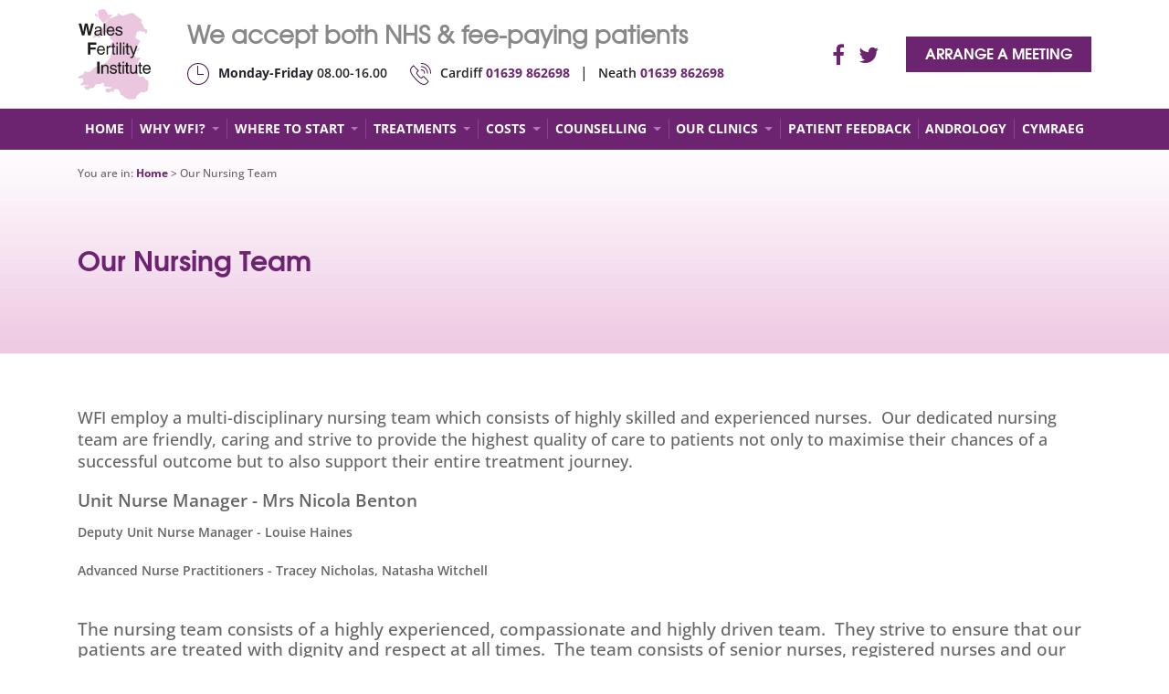

--- FILE ---
content_type: text/html; charset=UTF-8
request_url: https://www.thefertilityinstitute.co.uk/en/page/nursing-team
body_size: 16455
content:


<!DOCTYPE html><html itemscope itemtype="http://schema.org/WebPage"><head><meta http-equiv="Content-Type" content="text/html; charset=utf-8" /><meta name="viewport" content="width=device-width, initial-scale=1.0, minimum-scale=1.0"><title itemprop="name">Our Nursing Team</title><meta name="keywords" content="Nursing Team" /><meta name="description" content="WFI employ a mutli-disciplinary nursing team which consists of highly skilled and experienced nurses.&amp;nbsp; Our dedicated&amp;nbsp;nursing team are friendly, caring" /><meta property="og:description" content="WFI employ a mutli-disciplinary nursing team which consists of highly skilled and experienced nurses.&amp;nbsp; Our dedicated&amp;nbsp;nursing team are friendly, caring" /><meta property="og:title" content="Our Nursing Team at Wales Fertility institute" /><meta property="og:type" content="website" /><meta property="og:url" content="https://www.thefertilityinstitute.co.uk/en/page/nursing-team" /><meta property="twitter:card" content="summary" /><meta property="twitter:description" content="WFI employ a mutli-disciplinary nursing team which consists of highly skilled and experienced nurses.&amp;nbsp; Our dedicated&amp;nbsp;nursing team are friendly, caring" /><meta property="twitter:title" content="Our Nursing Team at Wales Fertility institute" /><meta property="twitter:url" content="https://www.thefertilityinstitute.co.uk/en/page/nursing-team" /><link rel="stylesheet" type="text/css" href="/css/front.css"><script type="text/javascript" src="/js/front.js"></script><link rel="icon" type="image/png" href="/image/site/wfi.png" /><script type="text/javascript">(function(w,d,s,l,i){w[l]=w[l]||[];w[l].push({'gtm.start': new Date().getTime(),event:'gtm.js'});var f=d.getElementsByTagName(s)[0],j=d.createElement(s),dl=l!='dataLayer'?'&l='+l:'';j.async=true;j.src='https://www.googletagmanager.com/gtm.js?id='+i+dl;f.parentNode.insertBefore(j,f);})(window,document,'script','dataLayer',"GTM-NQ2588G");</script></head><body class="html page"><noscript><iframe src="https://www.googletagmanager.com/ns.html?id=GTM-NQ2588G" height="0" width="0" style="display:none;visibility:hidden"></iframe></noscript><div id="mobile-menu"><ul><li itemscope itemtype="http://schema.org/WebPage"><a href="/" itemprop="url" class=""><span itemprop="name">Home</span></a></li><li itemscope itemtype="http://schema.org/WebPage"><a href="#" class="" itemprop="url"><span itemprop="name">Why WFI?</span></a><ul class=""><li itemscope itemtype="http://schema.org/WebPage"><a href="/en/page/about-wfi" itemprop="url" class=""><span itemprop="name">About WFI</span></a></li><li itemscope itemtype="http://schema.org/WebPage"><a href="/en/page/our-team" class="" itemprop="url"><span itemprop="name">Our Team</span></a><ul class=""><li itemscope itemtype="http://schema.org/WebPage"><a href="/en/page/management-team" itemprop="url" class=""><span itemprop="name">Our Staff</span></a></li><li itemscope itemtype="http://schema.org/WebPage"><a href="/en/page/our-scientists" itemprop="url" class=""><span itemprop="name">Our Scientists</span></a></li><li itemscope itemtype="http://schema.org/WebPage"><a href="/en/page/our-clinical-team" itemprop="url" class=""><span itemprop="name">Our Clinical Team</span></a></li><li itemscope itemtype="http://schema.org/WebPage"><a href="/en/page/nursing-team" itemprop="url" class=""><span itemprop="name">Our Nursing Team</span></a></li><li itemscope itemtype="http://schema.org/WebPage"><a href="/en/page/counselling-team" itemprop="url" class=""><span itemprop="name">Counselling Team</span></a></li><li itemscope itemtype="http://schema.org/WebPage"><a href="/en/page/administration" itemprop="url" class=""><span itemprop="name">Administration & Support Teams</span></a></li></ul></li><li itemscope itemtype="http://schema.org/WebPage"><a href="/en/page/research-and-science" itemprop="url" class=""><span itemprop="name">Research and Science</span></a></li><li itemscope itemtype="http://schema.org/WebPage"><a href="/en/page/treatment-outcomes" itemprop="url" class=""><span itemprop="name">Treatment Outcomes</span></a></li></ul></li><li itemscope itemtype="http://schema.org/WebPage"><a href="#" class="" itemprop="url"><span itemprop="name">Where to Start</span></a><ul class=""><li itemscope itemtype="http://schema.org/WebPage"><a href="/en/page/cause" itemprop="url" class=""><span itemprop="name">Causes of Infertility</span></a></li><li itemscope itemtype="http://schema.org/WebPage"><a href="/en/page/nhs-treatment-criteria" class="" itemprop="url"><span itemprop="name">NHS treatment criteria</span></a><ul class=""><li itemscope itemtype="http://schema.org/WebPage"><a href="/en/page/weight-loss-advise-for-patients" itemprop="url" class=""><span itemprop="name">Weight Loss Advise for Patients</span></a></li></ul></li><li itemscope itemtype="http://schema.org/WebPage"><a href="/en/page/referrals-to-wfi" class="" itemprop="url"><span itemprop="name">Referrals to WFI</span></a><ul class=""><li itemscope itemtype="http://schema.org/WebPage"><a href="/en/page/how-to-refer-to-wfi" itemprop="url" class=""><span itemprop="name">How to refer to WFI</span></a></li><li itemscope itemtype="http://schema.org/WebPage"><a href="/en/page/how-do-i-get-referred-to-wfi" itemprop="url" class=""><span itemprop="name">How do I get referred to WFI</span></a></li></ul></li><li itemscope itemtype="http://schema.org/WebPage"><a href="/en/page/starting-ivf-treatment" itemprop="url" class=""><span itemprop="name">Starting IVF Treatment</span></a></li></ul></li><li itemscope itemtype="http://schema.org/WebPage"><a href="#" class="" itemprop="url"><span itemprop="name">Treatments</span></a><ul class=""><li itemscope itemtype="http://schema.org/WebPage"><a href="/en/page/frequently-asked-questions-during-treatment" itemprop="url" class=""><span itemprop="name">Frequently Asked Questions during Treatment</span></a></li><li itemscope itemtype="http://schema.org/WebPage"><a href="/en/page/ivf-diagnostic-tests" itemprop="url" class=""><span itemprop="name">Pre-Treatment Diagnostic Tests</span></a></li><li itemscope itemtype="http://schema.org/WebPage"><a href="/en/page/intra-uterine-insemination-iui" itemprop="url" class=""><span itemprop="name">Intrauterine Insemination (IUI)</span></a></li><li itemscope itemtype="http://schema.org/WebPage"><a href="/en/page/in-vitro-fertilisation-ivf" itemprop="url" class=""><span itemprop="name">In-vitro fertilisation (IVF)</span></a></li><li itemscope itemtype="http://schema.org/WebPage"><a href="/en/page/intracytoplasmic-sperm-injection-icsi" itemprop="url" class=""><span itemprop="name">Intracytoplasmic sperm injection (ICSI)</span></a></li><li itemscope itemtype="http://schema.org/WebPage"><a href="/en/page/embryology-treatments" class="" itemprop="url"><span itemprop="name">Embryology Treatments</span></a><ul class=""><li itemscope itemtype="http://schema.org/WebPage"><a href="/en/page/embryo-gen-blast-gen" itemprop="url" class=""><span itemprop="name">Embryo Gen / Blast Gen</span></a></li><li itemscope itemtype="http://schema.org/WebPage"><a href="/en/page/embryoglue" itemprop="url" class=""><span itemprop="name">EmbryoGlue</span></a></li></ul></li><li itemscope itemtype="http://schema.org/WebPage"><a href="/en/page/fertility-preservation" class="" itemprop="url"><span itemprop="name">Fertility Preservation</span></a><ul class=""><li itemscope itemtype="http://schema.org/WebPage"><a href="/en/page/fertility-preservation-for-transgender-patients" itemprop="url" class=""><span itemprop="name">Fertility Preservation for Trans and Gender Diverse People</span></a></li><li itemscope itemtype="http://schema.org/WebPage"><a href="/en/page/sperm-freezing" itemprop="url" class=""><span itemprop="name">Sperm Freezing</span></a></li><li itemscope itemtype="http://schema.org/WebPage"><a href="/en/page/embryo-freezing" itemprop="url" class=""><span itemprop="name">Embryo Freezing & Storage</span></a></li><li itemscope itemtype="http://schema.org/WebPage"><a href="/en/page/egg-freezing" itemprop="url" class=""><span itemprop="name">Egg Freezing & Storage</span></a></li></ul></li><li itemscope itemtype="http://schema.org/WebPage"><a href="/en/page/genetic-testing" class="" itemprop="url"><span itemprop="name">Genetic Testing</span></a><ul class=""><li itemscope itemtype="http://schema.org/WebPage"><a href="/en/page/pre-implantation-genetic-screening-pgs" itemprop="url" class=""><span itemprop="name">PGS - Pre Implantation Genetic Screening</span></a></li><li itemscope itemtype="http://schema.org/WebPage"><a href="/en/page/pgs" itemprop="url" class=""><span itemprop="name">PGT-A</span></a></li><li itemscope itemtype="http://schema.org/WebPage"><a href="/en/page/pgd" itemprop="url" class=""><span itemprop="name">PGT-M</span></a></li></ul></li><li itemscope itemtype="http://schema.org/WebPage"><a href="/en/page/treatment-add-ons" itemprop="url" class=""><span itemprop="name">Treatment Add-Ons</span></a></li></ul></li><li itemscope itemtype="http://schema.org/WebPage"><a href="#" class="" itemprop="url"><span itemprop="name">Costs</span></a><ul class=""><li itemscope itemtype="http://schema.org/WebPage"><a href="/en/page/costs-of-ivf" itemprop="url" class=""><span itemprop="name">Treatments Available</span></a></li><li itemscope itemtype="http://schema.org/WebPage"><a href="/en/page/funding-the-cost-of-ivf" itemprop="url" class=""><span itemprop="name">Funding the Cost of IVF</span></a></li></ul></li><li itemscope itemtype="http://schema.org/WebPage"><a href="/en/page/counselling" class="" itemprop="url"><span itemprop="name">Counselling</span></a><ul class=""><li itemscope itemtype="http://schema.org/WebPage"><a href="/en/page/patient-support" class="" itemprop="url"><span itemprop="name">Patient Support</span></a><ul class=""><li itemscope itemtype="http://schema.org/WebPage"><a href="/en/page/fertility-network-uk" itemprop="url" class=""><span itemprop="name">Fertility Network UK</span></a></li></ul></li><li itemscope itemtype="http://schema.org/WebPage"><a href="/en/page/supporting-partners" itemprop="url" class=""><span itemprop="name">Useful support links</span></a></li></ul></li><li itemscope itemtype="http://schema.org/WebPage"><a href="#" class="" itemprop="url"><span itemprop="name">Our Clinics</span></a><ul class=""><li itemscope itemtype="http://schema.org/WebPage"><a href="/en/page/cardiff" itemprop="url" class=""><span itemprop="name">WFI Cardiff</span></a></li><li itemscope itemtype="http://schema.org/WebPage"><a href="/en/page/wfi-neath" itemprop="url" class=""><span itemprop="name">WFI Neath Port Talbot</span></a></li></ul></li><li itemscope itemtype="http://schema.org/WebPage"><a href="/en/page/patient-review" itemprop="url" class=""><span itemprop="name">Patient Feedback</span></a></li><li itemscope itemtype="http://schema.org/WebPage"><a href="/en/page/andrology" itemprop="url" class=""><span itemprop="name">Andrology</span></a></li><li itemscope itemtype="http://schema.org/WebPage"><a href="/en/page/cymraeg" itemprop="url" class=""><span itemprop="name">Cymraeg</span></a></li></ul><script type="text/javascript"><!--
jQuery(document).ready(function($){

    $('#navbar-collapse-top_menu .navbar-nav li a').each(function(k, v){

        const APP_ROOT_URL  = "https://www.thefertilityinstitute.co.uk";
        var activeUrl       = String(window.location.href).replace(APP_ROOT_URL, "");
        var itemUrl         = $(this).attr('href');

        if (activeUrl === itemUrl) {
            $(this).addClass('active');
        }

    });

});
--></script></div><script type="text/javascript">
            jQuery(document).ready(function($) {
                var $menu = $("#mobile-menu").mmenu({
                    "extensions": [
                        "pagedim-black",
                        "theme-dark"
                    ],
                    "iconbar": {
                        "add": true,
                        "top": [
                            "<a href='mailto:info.fertilityinstitute@wales.nhs.uk'><i class='fa fa-envelope'></i></a>",
                            "<a href='tel:01639 862698'><i class='fa fa-phone'></i></a>"
                        ],
                        "bottom": [
                            "<a href='https://www.facebook.com/Wales-Fertility-Institute-191507087672672/'><i class='fa fa-facebook'></i></a>",
                            "<a href='https://twitter.com/WalesFertility'><i class='fa fa-twitter'></i></a>"
                        ]
                    }
                });
                var $icon = $("#menu-icon");
                var API = $menu.data( "mmenu" );

                $icon.on( "click", function() {
                   API.open();
                });

                API.bind( "open:finish", function() {
                   setTimeout(function() {
                      $icon.addClass( "is-active" );
                   }, 1);
                });
                API.bind( "close:finish", function() {
                   setTimeout(function() {
                      $icon.removeClass( "is-active" );
                   }, 1);
                });
            });
        </script><div><header><div class="container"><div id="header" class="header-inner row justify-content-between"><div class="col-12 d-flex justify-content-between align-items-center"><div class="header__logo"><a href="/"><img src="/image/site/wales-fertility-institute-logo.svg" alt="Wales Fertility institute Logo" /></a></div><button id="menu-icon" class="hamburger hamburger--collapse" type="button"><span class="hamburger-box"><span class="hamburger-inner"></span></span></button><div class="header__content"><span class="title">We accept both NHS & fee-paying patients</span><?xml version="1.0" encoding="utf-8"?><!-- Generator: Adobe Illustrator 16.0.4, SVG Export Plug-In . SVG Version: 6.00 Build 0)  --><!DOCTYPE svg PUBLIC "-//W3C//DTD SVG 1.1//EN" "http://www.w3.org/Graphics/SVG/1.1/DTD/svg11.dtd"><svg version="1.1" id="Layer_1" xmlns="http://www.w3.org/2000/svg" xmlns:xlink="http://www.w3.org/1999/xlink" x="0px" y="0px"
	 width="23.504px" height="23.504px" viewBox="0 0 23.504 23.504" enable-background="new 0 0 23.504 23.504" xml:space="preserve"><g><path fill="#231F20" d="M17.195,11.746h-5.438V3.297c0-0.276-0.224-0.5-0.5-0.5s-0.5,0.224-0.5,0.5v8.949
		c0,0.276,0.224,0.5,0.5,0.5h5.938c0.276,0,0.5-0.224,0.5-0.5S17.471,11.746,17.195,11.746z"/><path fill="#231F20" d="M11.752,0C5.272,0,0,5.272,0,11.752s5.272,11.752,11.752,11.752s11.752-5.272,11.752-11.752
		S18.232,0,11.752,0z M11.752,22.504C5.823,22.504,1,17.681,1,11.752S5.823,1,11.752,1s10.752,4.823,10.752,10.752
		S17.681,22.504,11.752,22.504z"/></g></svg><span class="info info--times"><b>Monday-Friday</b> 08.00-16.00</span><?xml version="1.0" encoding="utf-8"?><!-- Generator: Adobe Illustrator 16.0.4, SVG Export Plug-In . SVG Version: 6.00 Build 0)  --><!DOCTYPE svg PUBLIC "-//W3C//DTD SVG 1.1//EN" "http://www.w3.org/Graphics/SVG/1.1/DTD/svg11.dtd"><svg version="1.1" id="Layer_1" xmlns="http://www.w3.org/2000/svg" xmlns:xlink="http://www.w3.org/1999/xlink" x="0px" y="0px"
	 width="23.227px" height="23.358px" viewBox="0 0 23.227 23.358" enable-background="new 0 0 23.227 23.358" xml:space="preserve"><g><path fill="#231F20" d="M15.533,14.104c-0.36-0.364-0.978-0.386-1.374-0.018c0,0-1.357,1.327-1.484,1.396
		c-0.798,0.001-2.821-1.691-4.085-3.415c-0.756-1.032-0.838-1.542-0.839-1.599l1.464-1.434c0.187-0.184,0.291-0.43,0.292-0.691
		S9.41,7.836,9.228,7.651L4.442,2.772c-0.181-0.186-0.433-0.293-0.7-0.295c-0.256,0-0.5,0.1-0.686,0.281
		c-0.158,0.154-0.322,0.31-0.489,0.467C1.384,4.344,0.042,5.611,0.001,7.701c-0.048,2.502,1.791,5.565,5.787,9.641
		c4.025,4.105,7.065,6.017,9.569,6.017c0,0,0,0,0,0c2.193,0,3.55-1.472,4.747-2.771l0.252-0.273
		c0.358-0.384,0.351-0.979-0.019-1.356L15.533,14.104z M19.369,19.91c-1.161,1.259-2.257,2.449-4.012,2.448
		c-2.187,0-5.083-1.869-8.855-5.716c-3.744-3.818-5.543-6.737-5.5-8.923c0.032-1.67,1.162-2.736,2.253-3.767
		c0.171-0.162,0.34-0.321,0.473-0.481l4.788,4.851L7.039,9.769c-0.33,0.348-0.347,0.873-0.051,1.562
		c0.775,1.803,4,5.154,5.687,5.153h0c0.194,0,0.371-0.04,0.521-0.115c0.044-0.021,0.16-0.104,0.195-0.137
		c0.089-0.083,1.424-1.388,1.431-1.423l4.802,4.824L19.369,19.91z"/><path fill="#231F20" d="M18.835,10.87c-0.009,0.276,0.207,0.507,0.483,0.517c0.006,0,0.011,0,0.017,0
		c0.269,0,0.49-0.213,0.499-0.483c0.067-2.04-0.686-3.953-2.121-5.388s-3.343-2.196-5.388-2.121c-0.276,0.01-0.492,0.24-0.483,0.517
		c0.009,0.275,0.241,0.479,0.516,0.483c1.746-0.082,3.41,0.592,4.647,1.828C18.244,7.46,18.893,9.11,18.835,10.87z"/><path fill="#231F20" d="M20.11,3.119c-2.072-2.072-4.834-3.202-7.778-3.114c-0.276,0.006-0.495,0.234-0.489,0.511
		c0.006,0.275,0.266,0.487,0.511,0.489c2.656-0.085,5.172,0.942,7.05,2.821c1.878,1.878,2.88,4.381,2.821,7.05
		c-0.006,0.276,0.213,0.505,0.489,0.511c0.003,0,0.007,0,0.011,0c0.271,0,0.494-0.217,0.5-0.489
		C23.289,7.954,22.183,5.191,20.11,3.119z"/><path fill="#231F20" d="M11.844,7.317c0.018,0.274,0.254,0.501,0.532,0.466c0.84-0.044,1.648,0.25,2.234,0.837
		c0.587,0.586,0.892,1.4,0.837,2.233c-0.018,0.276,0.19,0.514,0.466,0.532c0.011,0.001,0.022,0.001,0.033,0.001
		c0.261,0,0.481-0.203,0.499-0.467c0.074-1.121-0.337-2.217-1.127-3.007c-0.79-0.791-1.882-1.2-3.007-1.128
		C12.035,6.804,11.826,7.041,11.844,7.317z"/></g></svg><span class="info">Cardiff <a href="tel:01639 862698">01639 862698</a></span>
                                |
                                <span class="info">Neath <a href="tel:01639 862698">01639 862698</a></span></div><div class="header__links"><ul class="social-list"><li><a href="https://twitter.com/WalesFertility" target="_blank" rel="noopener nofollow noreferrer"><i class="fa fa-twitter" aria-hidden="true"></i><span class="sr-only">twitter</span></a></li><li><a href="https://www.facebook.com/Wales-Fertility-Institute-191507087672672/" target="_blank" rel="noopener nofollow noreferrer"><i class="fa fa-facebook" aria-hidden="true"></i><span class="sr-only">facebook</span></a></li></ul><a href="/en/page/arrange-a-meeting" class="btn btn--lg btn--primary">Arrange a meeting</a></div></div></div></div></header><div class="nav-wrap"><nav id="menu-top_menu" class="header__nav navbar" role="navigation" data-name="Header menu" data-tag="top_menu"><div class="container"><ul class="nav nav-menu d-flex justify-content-between align-items-center"><li itemscope itemtype="http://schema.org/WebPage"><a href="/" itemprop="url" class="auto-active"><span itemprop="name">Home</span></a></li><li itemscope itemtype="http://schema.org/WebPage"><a href="#" class="dropdown-toggle auto-active" itemprop="url"><span itemprop="name">Why WFI?</span></a><ul class=""><li itemscope itemtype="http://schema.org/WebPage"><a href="/en/page/about-wfi" itemprop="url" class="auto-active"><span itemprop="name">About WFI</span></a></li><li itemscope itemtype="http://schema.org/WebPage"><a href="/en/page/our-team" class="dropdown-toggle auto-active" itemprop="url"><span itemprop="name">Our Team</span></a><ul class=""><li itemscope itemtype="http://schema.org/WebPage"><a href="/en/page/management-team" itemprop="url" class="auto-active"><span itemprop="name">Our Staff</span></a></li><li itemscope itemtype="http://schema.org/WebPage"><a href="/en/page/our-scientists" itemprop="url" class="auto-active"><span itemprop="name">Our Scientists</span></a></li><li itemscope itemtype="http://schema.org/WebPage"><a href="/en/page/our-clinical-team" itemprop="url" class="auto-active"><span itemprop="name">Our Clinical Team</span></a></li><li itemscope itemtype="http://schema.org/WebPage"><a href="/en/page/nursing-team" itemprop="url" class="auto-active"><span itemprop="name">Our Nursing Team</span></a></li><li itemscope itemtype="http://schema.org/WebPage"><a href="/en/page/counselling-team" itemprop="url" class="auto-active"><span itemprop="name">Counselling Team</span></a></li><li itemscope itemtype="http://schema.org/WebPage"><a href="/en/page/administration" itemprop="url" class="auto-active"><span itemprop="name">Administration & Support Teams</span></a></li></ul></li><li itemscope itemtype="http://schema.org/WebPage"><a href="/en/page/research-and-science" itemprop="url" class="auto-active"><span itemprop="name">Research and Science</span></a></li><li itemscope itemtype="http://schema.org/WebPage"><a href="/en/page/treatment-outcomes" itemprop="url" class="auto-active"><span itemprop="name">Treatment Outcomes</span></a></li></ul></li><li itemscope itemtype="http://schema.org/WebPage"><a href="#" class="dropdown-toggle auto-active" itemprop="url"><span itemprop="name">Where to Start</span></a><ul class=""><li itemscope itemtype="http://schema.org/WebPage"><a href="/en/page/cause" itemprop="url" class="auto-active"><span itemprop="name">Causes of Infertility</span></a></li><li itemscope itemtype="http://schema.org/WebPage"><a href="/en/page/nhs-treatment-criteria" class="dropdown-toggle auto-active" itemprop="url"><span itemprop="name">NHS treatment criteria</span></a><ul class=""><li itemscope itemtype="http://schema.org/WebPage"><a href="/en/page/weight-loss-advise-for-patients" itemprop="url" class="auto-active"><span itemprop="name">Weight Loss Advise for Patients</span></a></li></ul></li><li itemscope itemtype="http://schema.org/WebPage"><a href="/en/page/referrals-to-wfi" class="dropdown-toggle auto-active" itemprop="url"><span itemprop="name">Referrals to WFI</span></a><ul class=""><li itemscope itemtype="http://schema.org/WebPage"><a href="/en/page/how-to-refer-to-wfi" itemprop="url" class="auto-active"><span itemprop="name">How to refer to WFI</span></a></li><li itemscope itemtype="http://schema.org/WebPage"><a href="/en/page/how-do-i-get-referred-to-wfi" itemprop="url" class="auto-active"><span itemprop="name">How do I get referred to WFI</span></a></li></ul></li><li itemscope itemtype="http://schema.org/WebPage"><a href="/en/page/starting-ivf-treatment" itemprop="url" class="auto-active"><span itemprop="name">Starting IVF Treatment</span></a></li></ul></li><li itemscope itemtype="http://schema.org/WebPage"><a href="#" class="dropdown-toggle auto-active" itemprop="url"><span itemprop="name">Treatments</span></a><ul class=""><li itemscope itemtype="http://schema.org/WebPage"><a href="/en/page/frequently-asked-questions-during-treatment" itemprop="url" class="auto-active"><span itemprop="name">Frequently Asked Questions during Treatment</span></a></li><li itemscope itemtype="http://schema.org/WebPage"><a href="/en/page/ivf-diagnostic-tests" itemprop="url" class="auto-active"><span itemprop="name">Pre-Treatment Diagnostic Tests</span></a></li><li itemscope itemtype="http://schema.org/WebPage"><a href="/en/page/intra-uterine-insemination-iui" itemprop="url" class="auto-active"><span itemprop="name">Intrauterine Insemination (IUI)</span></a></li><li itemscope itemtype="http://schema.org/WebPage"><a href="/en/page/in-vitro-fertilisation-ivf" itemprop="url" class="auto-active"><span itemprop="name">In-vitro fertilisation (IVF)</span></a></li><li itemscope itemtype="http://schema.org/WebPage"><a href="/en/page/intracytoplasmic-sperm-injection-icsi" itemprop="url" class="auto-active"><span itemprop="name">Intracytoplasmic sperm injection (ICSI)</span></a></li><li itemscope itemtype="http://schema.org/WebPage"><a href="/en/page/embryology-treatments" class="dropdown-toggle auto-active" itemprop="url"><span itemprop="name">Embryology Treatments</span></a><ul class=""><li itemscope itemtype="http://schema.org/WebPage"><a href="/en/page/embryo-gen-blast-gen" itemprop="url" class="auto-active"><span itemprop="name">Embryo Gen / Blast Gen</span></a></li><li itemscope itemtype="http://schema.org/WebPage"><a href="/en/page/embryoglue" itemprop="url" class="auto-active"><span itemprop="name">EmbryoGlue</span></a></li></ul></li><li itemscope itemtype="http://schema.org/WebPage"><a href="/en/page/fertility-preservation" class="dropdown-toggle auto-active" itemprop="url"><span itemprop="name">Fertility Preservation</span></a><ul class=""><li itemscope itemtype="http://schema.org/WebPage"><a href="/en/page/fertility-preservation-for-transgender-patients" itemprop="url" class="auto-active"><span itemprop="name">Fertility Preservation for Trans and Gender Diverse People</span></a></li><li itemscope itemtype="http://schema.org/WebPage"><a href="/en/page/sperm-freezing" itemprop="url" class="auto-active"><span itemprop="name">Sperm Freezing</span></a></li><li itemscope itemtype="http://schema.org/WebPage"><a href="/en/page/embryo-freezing" itemprop="url" class="auto-active"><span itemprop="name">Embryo Freezing & Storage</span></a></li><li itemscope itemtype="http://schema.org/WebPage"><a href="/en/page/egg-freezing" itemprop="url" class="auto-active"><span itemprop="name">Egg Freezing & Storage</span></a></li></ul></li><li itemscope itemtype="http://schema.org/WebPage"><a href="/en/page/genetic-testing" class="dropdown-toggle auto-active" itemprop="url"><span itemprop="name">Genetic Testing</span></a><ul class=""><li itemscope itemtype="http://schema.org/WebPage"><a href="/en/page/pre-implantation-genetic-screening-pgs" itemprop="url" class="auto-active"><span itemprop="name">PGS - Pre Implantation Genetic Screening</span></a></li><li itemscope itemtype="http://schema.org/WebPage"><a href="/en/page/pgs" itemprop="url" class="auto-active"><span itemprop="name">PGT-A</span></a></li><li itemscope itemtype="http://schema.org/WebPage"><a href="/en/page/pgd" itemprop="url" class="auto-active"><span itemprop="name">PGT-M</span></a></li></ul></li><li itemscope itemtype="http://schema.org/WebPage"><a href="/en/page/treatment-add-ons" itemprop="url" class="auto-active"><span itemprop="name">Treatment Add-Ons</span></a></li></ul></li><li itemscope itemtype="http://schema.org/WebPage"><a href="#" class="dropdown-toggle auto-active" itemprop="url"><span itemprop="name">Costs</span></a><ul class=""><li itemscope itemtype="http://schema.org/WebPage"><a href="/en/page/costs-of-ivf" itemprop="url" class="auto-active"><span itemprop="name">Treatments Available</span></a></li><li itemscope itemtype="http://schema.org/WebPage"><a href="/en/page/funding-the-cost-of-ivf" itemprop="url" class="auto-active"><span itemprop="name">Funding the Cost of IVF</span></a></li></ul></li><li itemscope itemtype="http://schema.org/WebPage"><a href="/en/page/counselling" class="dropdown-toggle auto-active" itemprop="url"><span itemprop="name">Counselling</span></a><ul class=""><li itemscope itemtype="http://schema.org/WebPage"><a href="/en/page/patient-support" class="dropdown-toggle auto-active" itemprop="url"><span itemprop="name">Patient Support</span></a><ul class=""><li itemscope itemtype="http://schema.org/WebPage"><a href="/en/page/fertility-network-uk" itemprop="url" class="auto-active"><span itemprop="name">Fertility Network UK</span></a></li></ul></li><li itemscope itemtype="http://schema.org/WebPage"><a href="/en/page/supporting-partners" itemprop="url" class="auto-active"><span itemprop="name">Useful support links</span></a></li></ul></li><li itemscope itemtype="http://schema.org/WebPage"><a href="#" class="dropdown-toggle auto-active" itemprop="url"><span itemprop="name">Our Clinics</span></a><ul class=""><li itemscope itemtype="http://schema.org/WebPage"><a href="/en/page/cardiff" itemprop="url" class="auto-active"><span itemprop="name">WFI Cardiff</span></a></li><li itemscope itemtype="http://schema.org/WebPage"><a href="/en/page/wfi-neath" itemprop="url" class="auto-active"><span itemprop="name">WFI Neath Port Talbot</span></a></li></ul></li><li itemscope itemtype="http://schema.org/WebPage"><a href="/en/page/patient-review" itemprop="url" class="auto-active"><span itemprop="name">Patient Feedback</span></a></li><li itemscope itemtype="http://schema.org/WebPage"><a href="/en/page/andrology" itemprop="url" class="auto-active"><span itemprop="name">Andrology</span></a></li><li itemscope itemtype="http://schema.org/WebPage"><a href="/en/page/cymraeg" itemprop="url" class="auto-active"><span itemprop="name">Cymraeg</span></a></li></ul></div></nav><script type="text/javascript"><!--
jQuery(document).ready(function($){

    $('#navbar-collapse-top_menu .navbar-nav li a').each(function(k, v){

        const APP_ROOT_URL  = "https://www.thefertilityinstitute.co.uk";
        var activeUrl       = String(window.location.href).replace(APP_ROOT_URL, "");
        var itemUrl         = $(this).attr('href');

        if (activeUrl === itemUrl) {
            $(this).addClass('active');
        }

    });

});
--></script></div><main role="content"><div id="flash-messages" class="container flashbag"><noscript><div class="alert alert-warning"><strong>Warning</strong><span>This website requires JavaScript to function correctly. Please enable JavaScript in your web browser settings or white-list our domain &quot;www.thefertilityinstitute.co.uk&quot; if you use any plug-ins to block JavaScript.</span></div></noscript></div><section class="page__header pallette__2" style="background-image:url(/image_cache/2/d/b/d/2/2dbd2ca0f8598833091cf0035118a6dd785e5ca0.jpg);"><div class="container"><div class="row"><div class="col-12"><div class="breadcrumbs"><span>You are in: </span><a href="/">Home</a>
		&gt; <span>Our Nursing Team</span></div></div></div><div class="padding__lg"><div class="row"><div class="col-12 col-sm-6"><h1 class="title title--lg"><span>Our Nursing Team</span></h1></div></div></div></div></section><section class="page__content pallette__1"><div class="container"><div class="row"><div id="column-main" class="col-12 "><div class="page page-index padding__lg"><div class="row"><div class="col-12 page-content has-intro styled-list"><p>WFI employ a multi-disciplinary nursing team which consists of highly skilled and experienced nurses.&nbsp; Our dedicated&nbsp;nursing team are friendly, caring and&nbsp;strive to provide the highest quality&nbsp;of care to patients not only to maximise their chances of a successful outcome but to also support their entire treatment journey.&nbsp; &nbsp;</p><h3><strong>Unit Nurse Manager - Mrs Nicola Benton</strong></h3><p><strong>Deputy Unit Nurse Manager - Louise Haines</strong></p><p><strong>Advanced Nurse Practitioners - Tracey Nicholas, Natasha Witchell</strong></p><p style="margin-left:0cm; margin-right:0cm">&nbsp;</p><h3 style="margin-left:0cm; margin-right:0cm">The nursing team consists of a highly experienced, compassionate and highly driven team.&nbsp; They strive to ensure that our patients are treated with dignity and respect at all times.&nbsp; The team consists of senior nurses, registered nurses and our health care support workers.</h3></div></div></div></div></div><div class="row"><div id="bottom-row" class="col-12"><script>
        $( document ).ready(function() {
            $( ".test-circle" ).each(function( index ) {
                var e = $(this).attr("data-value"),
                f = $(this).attr("data-text");
                $(this).circliful({
                    animationStep: 5,
                    foregroundBorderWidth: 17,
                    backgroundBorderWidth: 17,
                    foregroundColor: '#ccc',
                    backgroundColor: '#6c2370',
                    percent: e,
                    text: f,
                    decimals: 1,
                    alwaysDecimals: true,
                    percentageY: 100,
                    textY: 120,
               });
                $(this).find("circle").attr("r", 85);
                $(this).find(".border").attr("stroke-dasharray", 0);
            });
       });
    </script></div></div></div></section></main><footer><section class="footer__form padding__lg pallette__3"><div class="container"><div class="row"><div class="col-12 col-lg-10 offset-lg-1"><h4 class="title title--md title--section"><span></span></h4><p>To take the next step, please complete the form below and we will be in touch with you shortly</p></div></div><div class="row"><div class="col-12 col-lg-10 offset-lg-1 placeholder_fix"><div id="module-request-callback"><form name="callbackRequest" method="post" class="recaptcha-form" data-validate-form="WebBoxEmailBundle:ContactMessage"><div class="form__inner"><div class="form-group"><label  for="callbackRequest_name"   class="required" >Name</label><input type="text" id="callbackRequest_name" name="callbackRequest[name]" required="required" /></div><div class="form-group"><label  for="callbackRequest_telephone" >Telephone number</label><input type="text" id="callbackRequest_telephone" name="callbackRequest[telephone]" /></div><div class="form-group"><script type="text/javascript" src="https://www.google.com/recaptcha/api.js?hl=en" defer async></script><div class="g-recaptcha" data-theme="light" data-size="normal" data-type="image" data-sitekey="6Le0nKkUAAAAAINVlt5mx3mfY4V6xa0jhyVGmaAV" data-bind=""></div><noscript><div style="width: 302px; height: 352px;"><div style="width: 302px; height: 352px; position: relative;"><div style="width: 302px; height: 352px; position: absolute;"><iframe src="https://www.google.com/recaptcha/api/fallback?k=6Le0nKkUAAAAAINVlt5mx3mfY4V6xa0jhyVGmaAV"
                                    frameborder="0" scrolling="no"
                                    style="width: 302px; height:352px; border-style: none;"
                            ></iframe></div><div style="width: 250px; height: 80px; position: absolute; border-style: none; bottom: 21px; left: 25px; margin: 0; padding: 0; right: 25px;"><textarea id="g-recaptcha-response" name="g-recaptcha-response"
                                      class="g-recaptcha-response"
                                      style="width: 250px; height: 80px; border: 1px solid #c1c1c1; margin: 0; padding: 0; resize: none;"
                            ></textarea></div></div></div></noscript></div><div class="form-group"><input type="checkbox" id="callbackRequest_agreeTerms" name="callbackRequest[agreeTerms]" required="required" value="1" /><label  for="callbackRequest_agreeTerms"   class="required" >I have read and accept the <a target="_blank" href="/en/page/privacy-policy">Privacy Policy</a>?</label></div><div><button type="submit" id="callbackRequest_submit" name="callbackRequest[submit]" class="btn btn--primary">Submit</button></div></div><input type="hidden" id="callbackRequest_category" name="callbackRequest[category]" value="callback" /><input type="hidden" id="callbackRequest__token" name="callbackRequest[_token]" value="vEL-yOhFIMA2BEj4JhA3ZsGtvtOvh2P6eLeU6DKE8B8" /></form></div><script type="text/javascript"><!--
jQuery(document).ready(function($){

    var $wrap       = $('#module-request-callback');
    var formQuery   = "form[name=\"callbackRequest\"]";
    var $form       = $wrap.find(formQuery);

                        const CALLBACK_REQUEST_ON_COMPLETE = null;
                var $callbackRequestOnComplete = null;

        function prepareCallbackRequestFormPlaceholders()
        {
            $form.find('label').each(function(k, v){

                var $label  = $(this);

                var $input  = $label.next('input, select, textarea');
                if ($input.length != 1) {
                    return;
                }

                var label   = $label.html().trim();
                if (label.length < 1) {
                    return;
                }

                $input.attr('placeholder', label);
                $label.remove();

            });
        }
        prepareCallbackRequestFormPlaceholders();
    
    $wrap.on('submit', formQuery, function(e){

        e.preventDefault();

        /*
        $form.validate();
        if (!$form.valid()) {
            return;
        }
         */

        $.post('/en/email/contact-form/1', $form.serializeArray(), function(data, textStatus, xhr){

            if (!_verifyAjaxResponse(data, textStatus, xhr)) {
                return;
            }

            if (data.hasOwnProperty("html")) {
                $form.replaceWith($(data.html));
                $form = $wrap.find(formQuery);
                prepareCallbackRequestFormPlaceholders();
            }

            if (data.hasOwnProperty("message") && typeof data.message == "string" && data.message.trim().length >= 1) {
                // _modalAlert(data.message.trim());

                var $message = $('<div class="alert"></div>');
                if (data.hasOwnProperty("warning") && data.warning) {
                    $message.addClass('alert-warning');
                } else {
                    $message.addClass('alert-success');
                }
                $message.html(data.message.trim());

                $form.find('div.alert').remove();
                $form.replaceWith($message);

                                    if (typeof CALLBACK_REQUEST_ON_COMPLETE == "string" && CALLBACK_REQUEST_ON_COMPLETE.trim().length >= 1) {
                        if ($callbackRequestOnComplete instanceof jQuery) {
                            $callbackRequestOnComplete.remove();
                        }

                        $callbackRequestOnComplete = $(CALLBACK_REQUEST_ON_COMPLETE).appendTo('body');
                    }
                            }

        }).fail(function(xhr, textStatus, errorThrown){

            var $message = $(sprintf("<div class=\"alert alert-danger\">%s</div>", _handleAjaxError(xhr, textStatus, errorThrown, true)));
            $form.find('div.alert').remove();
            $form.append($message);

        });

    });

});
--></script></div></div></div></section><section class="accreditations padding__lg pallette__1 text-center"><div class="container"><div class="row"><div class="col-12"><h4 class="title title--md title--section"><span>Accreditations</span></h4></div></div><div class="row"><div class="col-12"><div class="accreditations__wrapper"><div class="accreditation"><a href="" target="_blank"><img alt=" logo" src="/image_cache/4/8/4/7/8/48478f23d114d4ca23dfacabbc60d63d95881270.png"></a></div><div class="accreditation"><a href="" target="_blank"><img alt=" logo" src="/image_cache/8/0/f/0/9/80f09544e6232fb2d21d5c0386ee8e67720a30ba.png"></a></div><div class="accreditation"><a href="" target="_blank"><img alt=" logo" src="/image_cache/5/0/8/1/0/50810a56c0fe9d8ea8134de6778b363df5b45589.png"></a></div></div></div></div><div class="row"><div class="col-12 accred_note"><p>Our UKAS accreditation is limited to those activities described on our UKAS schedule of accreditation found <a href="https://www.ukas.com/wp-content/uploads/schedule_uploads/00007/9150-Medical-Multiple.pdf" target="_blank">here</a></p></div></div></div></section><section class="footer__main padding__lg pallette__4"><div class="container"><div class="row"><div class="col-12 col-lg-3"><div class="footer__menu"><h4 class="footer__title">Quick Links</h4><ul id="menu-bottom_menu" class="list-unstyled" data-name="Footer menu" data-tag="bottom_menu"><li itemscope itemtype="http://schema.org/WebPage"><a href="/en/page/home" itemprop="url"><span itemprop="name">Home</span></a></li><li itemscope itemtype="http://schema.org/WebPage"><a href="/en/page/about-wfi" itemprop="url"><span itemprop="name">About WFI</span></a></li><li itemscope itemtype="http://schema.org/WebPage"><a href="/en/page/faq" itemprop="url"><span itemprop="name">FAQs</span></a></li><li itemscope itemtype="http://schema.org/WebPage"><a href="/en/page/support" itemprop="url"><span itemprop="name">Support and Counselling</span></a></li><li itemscope itemtype="http://schema.org/WebPage"><a href="/en/page/andrology" itemprop="url"><span itemprop="name">Andrology</span></a></li><li itemscope itemtype="http://schema.org/WebPage"><a href="/en/page/contact" itemprop="url"><span itemprop="name">Contact</span></a></li></ul></div></div><div class="col-6 col-lg-3"><div class="footer__address"><h4 class="footer__title">Neath</h4><p>Neath Port Talbot Hospital<br />
Baglan Way<br />
Port Talbot <br />
SA12 7BX</p><p><b>Monday-Friday</b> 08.00-16.00
                                        <br /><a href="tel:01639 862698">01639 862698</a></p></div></div><div class="col-6 col-lg-3"><div class="footer__address"><h4 class="footer__title">Cardiff</h4><p>University Hospital of Wales<br />
Heath Park Way, Heath Park<br />
Cardiff <br />
CF14 4XW</p><p><b>Monday-Friday</b> 08.00-16.00
                                        <br /><a href="tel:01639 862698">01639 862698</a></p></div></div><div class="col-12 col-lg-3 d-flex align-items-end"><div class="footer__logo "><img src="/image_cache/2/4/4/2/c/2442c56cf74c917eb7fb329f015f7464bd614b00.jpeg" alt="" /></div></div></div></div></section><hr /><section class="footer__copyright padding__lg pallette__4"><div class="container"><div class="row"><div class="col-12 col-lg-6"><span>&copy; Wales Fertility institute / <a href="/en/page/privacy-policy">Privacy Policy</a></span><span>Website Design by <a href="https://www.webbox.digital/" target="_blank">Web Design Cardiff</a></span></div><div class="col-12 col-lg-6 d-flex align-items-end justify-content-end"><button class="back-to-top"><svg version="1.1" baseProfile="tiny" id="Icons" xmlns="http://www.w3.org/2000/svg" xmlns:xlink="http://www.w3.org/1999/xlink" x="0px" y="0px" width="26.75px" height="26.75px" viewBox="0 0 26.75 26.75" xml:space="preserve"><g><g><path fill="#8FB923" d="M13.565,6.497c-0.122-0.05-0.259-0.05-0.381,0c-0.062,0.025-0.117,0.063-0.164,0.109L9.712,9.915
                                    c-0.195,0.195-0.195,0.512,0,0.707s0.512,0.195,0.707,0l2.456-2.456V19.79c0,0.276,0.224,0.5,0.5,0.5s0.5-0.224,0.5-0.5V8.166
                                    l2.456,2.456c0.195,0.195,0.512,0.195,0.707,0c0.098-0.098,0.146-0.226,0.146-0.354s-0.049-0.256-0.146-0.354l-3.309-3.309
                                    C13.683,6.56,13.627,6.522,13.565,6.497z"></path></g><circle fill="none" stroke="#8FB923" stroke-miterlimit="10" cx="13.375" cy="13.375" r="12.875"></circle></g></svg></button></div></div></div></section></footer></div><div id="browser-unsupported-modal" class="modal modal-for-warning fade" data-remember="BrowserUnsupported"><div class="modal-dialog modal-lg modal-warning"><div class="modal-content"><div class="modal-header primary"><button class="close" data-dismiss="modal" aria-label="Close"><i class="fa fa-times-circle-o"></i></button><h4 class="modal-title">Unsupported Browser</h4></div><div class="modal-body"><p>
                                Sorry, your web browser is not capable of supporting the features required by this website. We advise you upgrade your web browser before continuing to use this website.
                            </p><p>
                                The following web browsers are supported by this website:
                            </p><ul><li><strong>Microsoft Internet Explorer</strong>:
                                                                                    Version 10 or later
                                                                            </li><li><strong>Microsoft Edge</strong>:
                                                                                    Any version
                                                                            </li><li><strong>Google Chrome</strong>:
                                                                                    Version 62 or later
                                                                            </li><li><strong>Mozilla Firefox</strong>:
                                                                                    Version 55 or later
                                                                            </li><li><strong>Apple Safari</strong>:
                                                                                    Version 601 or later
                                                                            </li><li><strong>Opera</strong>:
                                                                                    Version 50 or later
                                                                            </li><li><strong>Facebook App</strong>:
                                                                                    Any version
                                                                            </li><li><strong>Twitter App</strong>:
                                                                                    Any version
                                                                            </li></ul><p>
                                Please contact your system administrator if you require assistance upgrading or changing your web browser. <em>We will not notify you again about this until you next restart your browser.</em></p></div><div class="modal-footer"><button class="btn btn-danger" data-dismiss="modal">Close</button></div></div></div></div><div id="inline-content"></div><div id="modal-alert" class="modal fade"><div class="modal-dialog" role="document"><div class="modal-content"><div class="modal-header"><h4 class="modal-title"><i class="fa fa-bell"></i><span>Alert</span></h4><button type="button" class="close" data-dismiss="modal" aria-label="Close"><span aria-hidden="true"><i class="fa fa-times"></i></span></button></div><div class="modal-body modal-body-alert hidden"><p></p></div><div class="modal-body modal-body-confirm hidden"><p></p></div><div class="modal-body modal-body-prompt hidden"><p></p></div><div class="modal-footer"><button type="button" class="btn js-ok" class="close" data-dismiss="modal">OK</button><button type="button" class="btn js-cancel" class="close" data-dismiss="modal">Cancel</button></div></div></div></div><script type="text/javascript"><!--
window._overlay = function(text, icon){

    var $overlay        = $('#overlay');

    if ($overlay.length >= 2) {
        $overlay.remove();
    }

    if ($overlay.length != 1) {
        $overlay = $('<div id="overlay"><div class="overlay-wrap"><div class="overlay-body"><i class="fa fa-spin fa-spinner"></i><p></p></div></div></div>');
        $('body').prepend($overlay);
    }

    var $overlayWrap    = $overlay.find('>div.overlay-wrap');
    var $overlayBody    = $overlayWrap.find('>div.overlay-body');
    var $icon           = $overlayBody.find('>i.fa');
    var $message        = $overlayBody.find('>p');

    if (typeof text != "string" || text.trim().length < 1) {
        if (Number($overlay.css('opacity')) > 0.875) {
            $overlay.fadeTo(200, 0, function(){
                $overlay.remove();

                $overlay.css('display', 'none');
                $icon.prop('class', 'fa');
                $message.html("");
            });
        } else {
            $overlay.remove();
        }

        return;
    }

    text = text.trim();

    if (typeof icon != "string" || icon.trim().length < 1) {
        icon = "fa fa-spin fa-spinner";
    } else {
        icon = "fa " + icon.trim();
    }

    $icon.prop('class', icon);
    $message.html(text);

    if (Number($overlay.css('opacity')) <= 0.1) {
        $overlay.fadeTo(500, 1, function(){
            $overlay.css('display', 'block');
        });
    }

};




window._alertParams = function(params){

    // Container
    if (typeof params != "object") {
        console.error("Not an object.");
        return false;
    }

    // << Message
    if (!params.hasOwnProperty("message") || typeof params.message != "string" || params.message.trim().length < 1) {
        console.error("Tried to display an alert with no content.");
        return false;
    }

    params.message = params.message.trim();
    // >> Message

    // << Type
    if (!params.hasOwnProperty("type") || typeof params.type != "string" || params.type.trim().length < 1) {
        console.warn(sprintf("Invalid type \"%s\" used. Assuming \"info\", but please correct your code.", params.type));
        params.type = "info";
    }

    params.type = params.type.trim();

    // Title & icon
    params.title   = "Alert";
    params.icon    = "fa-bell";

    // Type specifics
    switch (params.type) {
        case "info":    params.title = "Message";   params.icon = "fa-info-circle";             break;
        case "success": params.title = "Success";   params.icon = "fa-check-circle";            break;
        case "warning": params.title = "Warning";   params.icon = "fa-exclamation-triangle";    break;
        case "danger":  params.title = "Error";     params.icon = "fa-times-circle";            break;

        case "error":
            console.warn(sprintf("Incorrect type \"%s\" used. Assuming \"danger\", but please correct your code.", params.type));
            params.type     = "danger";
            params.title    = "Error";
            params.icon     = "fa-times-circle";
            break;

        case "input":
            params.title    = "Input";
            params.icon     = "fa-question-circle";
            params.required = params.hasOwnProperty("required") && params.required ? true : false;
            break;

        default:
            params.type     = "info";
            params.title    = "Alert";
            params.icon     = "fa-bell";
    }
    // >> Type

    // << Callback functions
    if (!params.hasOwnProperty("callbackOk") || typeof params.callbackOk != "function") {
        params.callbackOk = null;
    }

    if (!params.hasOwnProperty("callbackCancel") || typeof params.callbackCancel != "function") {
        params.callbackCancel = null;
    }
    // >> Callback functions

    // Log message
    params.logMessage = "[" + params.type.toUpperCase() + "] " + params.message;
    console.log(params.logMessage);

    return true;

};

window._showAlert = function(message, type){

    // Prepare
    var params = {message: message, type: type};
    if (!_alertParams(params)) {
        return false;
    }

    // jQuery/Bootstrap
    if (window.jQuery) {
        var $flashContainer = $('#flash-messages');
        if ($flashContainer.length == 1) {
            var $alert = $('<div class="alert alert-' + params.type + '">' + params.message + ' <button type="button" class="close" aria-hidden="true" data-dismiss="alert">&times;</button></div>');
            $alert.appendTo('#flash-messages');
            return $alert;
        } else {
            console.error("_showAlert(): Flash messages container missing.");
        }
    }

    // JS standard
    alert(params.logMessage);

};

window._modalAlert = function(message, type, callbackOk){

    // Prepare
    var params = {message: message, type: type, callbackOk: callbackOk};
    if (!_alertParams(params)) {
        return false;
    }

    var hasConfirmFunction  = params.hasOwnProperty("callbackOk") && typeof params.callbackOk == "function";

    // Sweet Alert
    if (window.swal) {
        if (params.type == "danger") {
            params.type = "error"; // Because SweetAlert doesn't follow Bootstrap's standard.
        }

        return swal({
            title: params.title,
            text: params.message,
            type: params.type,
            allowEscapeKey: true,
            allowOutsideClick: true,
            showConfirmButton: true,
            showCancelButton: false,
            confirmButtonText: "OK",
            html: false,
            showLoaderOnConfirm: false,
            closeOnConfirm: true,
        }, function(){
            if (hasConfirmFunction) {
                return params.callbackOk();
            }

            return true;
        });
    }

    // jQuery/Bootstrap
    if (window.jQuery) {
        var $modal              = $("#modal-alert");
        var $modalDialog        = $modal.find(">div.modal-dialog");
        var $modalContent       = $modalDialog.find(">div.modal-content");
        var $modalTitle         = $modalContent.find(">div.modal-header >h4.modal-title");
        var $modalTitleIcon     = $modalTitle.find(">i.fa");
        var $modalTitleText     = $modalTitle.find(">span");
        var $modalBody          = $modalContent.find(">div.modal-body");
        var $modalBodyContent   = $modalContent.find(">div.modal-body.modal-body-alert");
        var $modalFooter        = $modalContent.find(">div.modal-footer");
        var $modalButtonOk      = $modalFooter.find(".js-ok");
        var $modalButtonCancel  = $modalFooter.find(".js-cancel");

        var modalDialogClass    = "modal-dialog";
        var modalButtonOkClass  = "btn btn-primary js-ok";

        if (1 !== $modal.length || 1 !== $modalDialog.length || 1 !== $modalContent.length || 1 !== $modalTitle.length || 1 !== $modalTitleIcon.length || 1 !== $modalTitleText.length || $modalBody.length < 1 || 1 !== $modalBodyContent.length || 1 !== $modalFooter.length || 1 !== $modalButtonOk.length || 1 !== $modalButtonCancel.length) {
            console.error("_modalAlert(): Modal template missing or incomplete.");
            return;
        }

        if (type) {
            modalDialogClass    = sprintf("modal-dialog modal-%s", params.type);
            modalButtonOkClass  = sprintf("btn btn-%s js-ok", params.type);
        }

        params.message = params.message.trim().replace(/\n/, "<br />\n");

        $modalDialog.prop('class', modalDialogClass);
        $modalTitleIcon.prop('class', sprintf("fa %s", params.icon));
        $modalTitleText.html(params.title);
        $modalBody.html('');
        $modalBody.addClass('hidden');
        $modalBodyContent.html(sprintf("<p>%s</p>", params.message));
        $modalBodyContent.removeClass('hidden');
        $modalButtonOk.prop("class", modalButtonOkClass);
        $modalButtonCancel.addClass('hidden');

        if (hasConfirmFunction) {
            $modalButtonOk.click(function(e){
                params.callbackOk();
            });
        }

        $modal.modal('show');
        return $modal;
    }

    // JS standard
    var pressed = alert(params.logMessage);

    if (hasConfirmFunction) {
        return params.callbackOk();
    }

    return pressed;

};

window._modalConfirm = function(message, type, callbackOk, callbackCancel)
{

    // Prepare
    var params = {message: message, type: type, callbackOk: callbackOk, callbackCancel: callbackCancel};
    if (!_alertParams(params)) {
        return false;
    }

    var hasConfirmFunction  = params.hasOwnProperty("callbackOk") && typeof params.callbackOk == "function";
    var hasCancelFunction   = params.hasOwnProperty("callbackCancel") && typeof params.callbackCancel == "function";

    // Sweet Alert
    if (window.swal) {
        if (params.type == "danger") {
            params.type = "error"; // Because SweetAlert doesn't follow Bootstrap's standard.
        }

        return swal({
            title: params.title,
            text: params.message,
            type: params.type,
            allowEscapeKey: false,
            allowOutsideClick: false,
            showConfirmButton: true,
            showCancelButton: true,
            confirmButtonText: "OK",
            cancelButtonText: "Cancel",
            html: false,
            showLoaderOnConfirm: false,
            closeOnConfirm: !hasConfirmFunction,
            closeOnCancel: !hasCancelFunction,
        }, function(confirmed){
            confirmed = confirmed ? true : false;

            if (true === confirmed) {
                if (hasConfirmFunction) {
                    var ret = params.callbackOk();
                    if (ret) {
                        swal.close();
                    }

                    return ret;
                }
            } else {
                if (hasCancelFunction) {
                    var ret = params.callbackCancel();
                    if (ret) {
                        swal.close();
                    }

                    return ret;
                }
            }

            swal.close();
            return confirmed;
        });
    }

    // JS standard
    var confirmed = confirm(params.message) ? true : false;
    if (confirmed) {
        if (hasConfirmFunction) {
            return params.callbackOk();
        }
    } else {
        if (hasCancelFunction) {
            return params.callbackCancel();
        }
    }

    return confirmed;

};

window._modalPrompt = function(message, required, callbackOk, callbackCancel)
{

    // Prepare
    var params = {message: message, type: "input", required: required, callbackOk: callbackOk, callbackCancel: callbackCancel};
    if (!_alertParams(params)) {
        return false;
    }

    var hasConfirmFunction  = params.hasOwnProperty("callbackOk") && typeof params.callbackOk == "function";
    var hasCancelFunction   = params.hasOwnProperty("callbackCancel") && typeof params.callbackCancel == "function";

    // Sweet Alert
    if (window.swal) {
        if (params.type == "danger") {
            params.type = "error"; // Because SweetAlert doesn't follow Bootstrap's standard.
        }

        return swal({
            title: params.title,
            text: params.message,
            type: params.type,
            allowEscapeKey: !params.required,
            allowOutsideClick: !params.required,
            showConfirmButton: true,
            showCancelButton: !params.required,
            confirmButtonText: "OK",
            cancelButtonText: "Cancel",
            html: false,
            showLoaderOnConfirm: false,
            closeOnConfirm: !hasConfirmFunction,
            closeOnCancel: !hasCancelFunction,
        }, function(value){
            if (params.required && (false === value || "" === value)) {
                swal.showInputError("Please\x20enter\x20your\x20response.");
                return false;
            }

            if (false === value) {
                if (hasCancelFunction) {
                    var ret = params.callbackCancel();
                    if (ret) {
                        swal.close();
                    }

                    return ret;
                }
            } else {
                if (hasConfirmFunction) {
                    var ret = params.callbackOk(value);
                    if (ret) {
                        swal.close();
                    }

                    return ret;
                }
            }

            swal.close();
            return value;
        });
    }

    // JS standard
    var value = prompt(params.message);
    if (params.required) {
        while (false === value || "" === value) {
            value = prompt(sprintf("%s\n\nPlease\x20enter\x20your\x20response.", params.message));
        }
    }

    if (false === value) {
        if (hasCancelFunction) {
            return params.callbackCancel();
        }
    } else {
        if (hasConfirmFunction) {
            return params.callbackOk(value);
        }
    }

    return value;

};




window._verifyAjaxResponse = function(data, textStatus, xhr, noAlert){

    noAlert = noAlert ? true : false;

    if (typeof data != "object" || typeof xhr != "object") {
        if (!noAlert) {
            _modalAlert("Unexpected\x20response\x20from\x20server.", "warning");
        }
        return false;
    }

    if (data.hasOwnProperty("error")) {
        var error = null;

        if (typeof data.error == "string") {
            error = data.error.trim();
        }

        if (!error) {
            error = "Unknown error.";
        }

        if (!noAlert) {
            _modalAlert(error, "danger");
        }
        return false;
    }

    if (data.hasOwnProperty("success")) {
        return data.success ? true : false;
    }

    if (!noAlert) {
        _modalAlert("No\x20response\x20from\x20server. (Your\x20request\x20may\x20have\x20still\x20completed\x20successfully.)", "warning");
    }
    return false;

};

window._handleAjaxError = function(xhr, textStatus, errorThrown, noAlert){

    noAlert = noAlert ? true : false;
    var error = null;

    if (typeof xhr == "object") {
        if ((!xhr.hasOwnProperty("responseJSON") || typeof xhr.responseJSON != "object") && typeof xhr.responseText == "string") {
            xhr.responseJSON = JSON.parse(xhr.responseText.trim());
        }

        if (xhr.hasOwnProperty("responseJSON") && typeof xhr.responseJSON == "object" && xhr.responseJSON.hasOwnProperty("error") && typeof xhr.responseJSON.error == "string") {
            error = xhr.responseJSON.error.trim();
        }
    }

    if (!error) {
        error = "An\x20unknown\x20error\x20occurred\x20preventing\x20this\x20action\x20from\x20completing. Please\x20contact\x20the\x20site\x20administrator\x20for\x20assistance.";
    }

    if (!noAlert) {
        _modalAlert(sprintf("%s [%s]", error, errorThrown), "danger");
    }
    return error;

};




window._escapeHtml = function(s){

    var chars = {
        '&': '&amp;',
        '<': '&lt;',
        '>': '&gt;',
        '"': '&quot;',
        "'": '&#39;',
        '/': '&#x2F;',
        '`': '&#x60;',
        '=': '&#x3D;',
    };

    return String(s).replace(/[&<>"'`=]/gi, function(c){
        return chars[c];
    });

};




window._renderCaptchaCallback = function(){

    if (window.jQuery) {
        $('.g-recaptcha').each(function(k, v) {
            grecaptcha.render(v, {'sitekey': "6Le0nKkUAAAAAINVlt5mx3mfY4V6xa0jhyVGmaAV"});
        });
    }

};




if (window.jQuery) {
    jQuery.each(["patch", "put", "delete"], function(i, method){
        jQuery[method] = function(url, data, callback, type){
            if (jQuery.isFunction(data)){
                type      = type || callback;
                callback  = data;
                data      = undefined;
            }

            return jQuery.ajax({
                url: url,
                type: method,
                dataType: type,
                data: data,
                success: callback
            });
        };
    });

    jQuery(document).ready(function($){

        $('html').removeClass('hidden');



                $.fn.once = function(events, selector, handler){

            if (typeof selector == "function") {
                handler = selector;
                selector = null;
            }

            if (typeof selector != "string") {
                selector = null;
            }

            return this.each(function(){
                $(this).on(events, selector, myHandler);

                function myHandler(e){
                    $(this).off(events, selector, myHandler);
                    handler.call(this, e);
                }

            });

        };

                $.fn.only = function(events, selector, handler){

            if (typeof selector == "function") {
                handler = selector;
                selector = null;
            }

            if (typeof selector != "string") {
                selector = null;
            }

            var $this = $(this).on(events, selector, myHandler);

            function myHandler(e){
                $this.off(events, selector, myHandler);
                handler.call(this, e);
            }

            return this;

        };

                $.fn.serializeObject = function(){

            var o = {};
            var a = this.serializeArray();

            $.each(a, function(){
                if (o[this.name]) {
                    if (!o[this.name].push) {
                        o[this.name] = [o[this.name]];
                    }

                    o[this.name].push(this.value || '');
                } else {
                    o[this.name] = this.value || '';
                }

            });

            return o;

        };

                $(document).on('form[data-validate-form]').on('blur change dblclick', 'input, select, textarea', function(e){

            var $input = $(e.target);
            if ($input.prop('tagName') == "INPUT" && $input.attr('type') == "file") {
                return true;
            }

            var $formGroup = $input.parents('.form-group');
            if ($formGroup.length != 1) {
                return true;
            }

            var form    = $input.parents('form[data-validate-form]').first();
            var $form   = $(form);
            if ($form.length != 1) {
                return true;
            }

            var ignore = false;
            $input.parentsUntil($form).each(function(k, v){

                if (Number($(v).attr('data-validate-ignore')) == 1) {
                    ignore = true;
                }

            });

            if (
                Number($form.attr('data-validate-ignore')) == 1 ||
                Number($input.attr('data-validate-ignore')) == 1 ||
                ignore
            ) {
                return true;
            }

            var postData = {
                class:      null,
                form:       null,
                formKey:    null,
                data:       null,
                field:      null,
                groups:     null,
                isCms:      0,
                options:    {},
            }

            postData.class = $form.attr('data-validate-form');
            if (typeof postData.class != "string" || postData.class.trim().length < 1) {
                return true;
            }
            postData.class = postData.class.trim();

            postData.form = $form.attr('name');
            if (typeof postData.form != "string" || postData.form.trim().length < 1) {
                postData.form = null;
            } else {
                postData.form = postData.form.trim();
            }

            postData.formKey = $form.attr('data-validate-form-key');
            if (typeof postData.formKey != "string" || postData.formKey.trim().length < 1) {
                postData.formKey = null;
            } else {
                postData.formKey = postData.formKey.trim();
            }

            postData.data = $form.serialize();
            if (typeof postData.data != "string" || postData.data.trim().length < 1) {
                return true;
            }

            postData.field = $input.attr('name');
            if (typeof postData.field != "string" || postData.field.trim().length < 1) {
                return true;
            }
            postData.field = postData.field.trim();

            var fieldRegex  = /^([a-zA-Z0-9\-\_]+)\[([a-zA-Z0-9\-\_]+)\](\[\])?$/;
            var fieldBits   = fieldRegex.exec(postData.field);
            if (fieldBits !== null && Array.isArray(fieldBits) && fieldBits.length >= 3) {
                if (fieldBits[1] == postData.form && typeof fieldBits[2] == "string" || fieldBits[2].trim().length >= 1) {
                    postData.field = fieldBits[2].trim();
                }
            }

            postData.groups = $form.attr('data-validate-groups');
            if (typeof postData.groups != "string" || postData.groups.trim().length < 1) {
                postData.groups = "";
            }
            postData.groups = postData.groups.trim();

            postData.options = $form.attr('data-validate-options');
            if (typeof postData.options != "string" || postData.options.trim().length < 1) {
                postData.options = "";
            }
            postData.options = postData.options.trim();

            $.post('\x2Fvalidate\x2Fform\x2Dfield', postData, function(data, textStatus, xhr){

                if (!_verifyAjaxResponse(data, textStatus, xhr)) {
                    return;
                }

                $input.removeClass("invalid");
                $input.siblings('ul.errors').remove();

                if (!data.hasOwnProperty("valid") || data.valid) {
                    return;
                }

                if (data.hasOwnProperty("problems") && Array.isArray(data.problems) && data.problems.length >= 1) {
                    var problems        = 0;
                    var $problemList    = $('<ul class="errors"></ul>');

                    for (var i in data.problems) {
                        var problem = data.problems[i];

                        if (typeof problem != "string" || problem.trim().length < 1) {
                            continue;
                        }

                        $('<li></li>').html(problem.trim()).appendTo($problemList);
                        problems++;
                    }

                    if (problems >= 1) {
                        $input.addClass("invalid");
                        $problemList.insertAfter($input);
                    }
                }

            }).fail(function(xhr, textStatus, errorThrown){
                _handleAjaxError(xhr, textStatus, errorThrown);
            });

            return true;

        });



                $('.js-tooltip, *[data-toggle="tooltip"]').tooltip();

        $(document).on('click mouseenter mousemove hover', '.js-tooltip, *[data-toggle="tooltip"]', function(e){
            $(this).tooltip();
        });



                $(document).on('click', '.popout .js-close', function(e){

            e.preventDefault();

            var $popout = $(this).parents('.popout');
            if ($popout.length != 1) {
                return;
            }

            $popout.fadeOut(600, function(){
                $popout.remove();
            });

        });

    });
}


jQuery(document).ready(function($){

        $('.bttn-click-animate').click(bttn_animate);

    function bttn_animate() {
        var self = this, activatedClass = 'bttn-activated';

        if( classie.has( this, 'bttn-7h' ) ) {
            // if it is the first of the two btn-7h then activatedClass = 'btn-error';
            // if it is the second then activatedClass = 'btn-success'
            activatedClass = buttons7Click.indexOf( this ) === totalButtons7Click-2 ? 'bttn-error' : 'bttn-success';
        }
        else if( classie.has( this, 'bttn-8g' ) ) {
            // if it is the first of the two btn-8g then activatedClass = 'btn-success3d';
            // if it is the second then activatedClass = 'btn-error3d'
            activatedClass = buttons9Click.indexOf( this ) === totalButtons9Click-2 ? 'bttn-success3d' : 'bttn-error3d';
        }

        if( !classie.has( this, activatedClass ) ) {
            classie.add( this, activatedClass );
            setTimeout( function() { classie.remove( self, activatedClass ) }, 1000 );
        }
    }



        var $headerSearchForm = $('#header-search-form');
    if ($headerSearchForm.length == 1) {

        var $headerSearchType   = $headerSearchForm.find('input[name="type"]');
        var $headerSearchInput  = $headerSearchForm.find('input[name="keyword"]');
        var $headerSearchVoice  = $headerSearchForm.find('button[name="voice"]');

        headerSearchSpeechRecognition = null;

        window.headerSearchSpeechParse = function(e){
                        var srr         = e.results[0];
            var sra         = srr[0];
            var transcript  = sra.transcript;

            if (Array.isArray(transcript)) {
                return transcript.join('');
            }

            if (typeof transcript == "string") {
                return transcript.trim();
            }

            return false;
        };

        window.headerSearchSpeechTransscript = function(e){

            var speechOutput = window.headerSearchSpeechParse(e);
            $headerSearchInput.val(speechOutput);

            if (e.results[0].isFinal) {
                $headerSearchForm.submit();
            }

        };

        window.SpeechRecognition = window.SpeechRecognition || window.webkitSpeechRecognition;
        if (window.SpeechRecognition) {
            headerSearchSpeechRecognition = new SpeechRecognition();
            headerSearchSpeechRecognition.interimResults = true;
            headerSearchSpeechRecognition.addEventListener('result', window.headerSearchSpeechTransscript);

            headerSearchSpeechRecognition.onerror = function(event){

                console.error(sprintf("Voice search: %s", event.error));

                var errorMessage    = null;
                var errorType       = null;

                switch (event.error) {
                    case "no-speech":
                        errorMessage    = "No speech detected. Please try again, perhaps a little louder.";
                        errorType       = "warning";
                        break;

                    case "audio-capture":
                        errorMessage    = "No audio captured. Please check your audio hardware configuration.";
                        errorType       = "danger";
                        break;

                    case "network":
                        errorMessage    = "Network communication required for completing the recognition failed.";
                        errorType       = "warning";
                        break;

                    case "not-allowed":
                    case "service-not-allowed":
                        errorMessage    = "Your web browser does not permit voice capture for security or privacy reasons.";
                        errorType       = "danger";
                        break;

                    case "bad-grammar":
                        errorMessage    = "Grammar issues detected. Please try again.";
                        errorType       = "warning";
                        break;

                    case "language-not-supported":
                        errorMessage    = "Language not supported. Please use another.";
                        errorType       = "warning";
                        break;
                }

                if (typeof errorType == "string" && (errorType = errorType.trim()).length >= 1 && typeof errorMessage == "string" && (errorMessage = errorMessage.trim()).length >= 1) {
                    _modalAlert(errorMessage, errorType);
                }

                switch (errorType) {
                    case "info":
                    case "success":
                    case "warning":
                        $headerSearchVoice.removeClass('active');
                        break;

                    case "danger":
                        $headerSearchVoice.remove();
                        break;

                    default:
                        $headerSearchVoice.remove();
                }

                $headerSearchInput.attr("placeholder", "Search");

            };
        } else {
            console.error("Voice search: Not supported.");
            $headerSearchVoice.remove();
        }

        $headerSearchVoice.click(function(e){

            e.preventDefault();

            if ($(this).hasClass('active')) {
                $headerSearchInput.attr("placeholder", "Search");
                headerSearchSpeechRecognition.stop();
                $(this).removeClass('active');
            } else {
                $headerSearchInput.attr("placeholder", "Listening...");
                headerSearchSpeechRecognition.start();
                $(this).addClass('active');
            }

        });

        $headerSearchForm.submit(function(e){

            e.preventDefault();

            var searchKeyword = $headerSearchInput.val();
            if (typeof searchKeyword != "string" || searchKeyword.trim().length < 1) {
                _modalAlert("Please enter your search keywords.", "warning");
                return;
            }

            var searchType = $headerSearchType.val();
            if (typeof searchType == "string" && searchType.trim().length >= 1) {
                window.location.href = sprintf("/search/%s/%s", searchType.trim(), searchKeyword.trim());
            } else {
                window.location.href = sprintf("/search/%s", searchKeyword.trim());
            }

        });
    }



        function rememberWarningSeen(warningName)
    {
        if (!warningName || typeof warningName != "string" || warningName.trim().length < 1) {
            return;
        }

        sessionStorage.setItem(sprintf("seenWarningFor%s", warningName.trim()), 1);
    }

    function getWarningSeen(warningName)
    {
        if (!warningName || typeof warningName != "string" || warningName.trim().length < 1) {
            return false;
        }

        return (Number(sessionStorage.getItem(sprintf("seenWarningFor%s", warningName.trim()))) === 1);
    }

    $('div.modal.modal-for-warning').on('hidden.bs.modal', function(e){

        var rememberName = $(this).attr('data-remember');
        if (rememberName && rememberName.length > 0) {
            rememberWarningSeen(rememberName);
        }

    });



                        var BrowserDetect = {
            init: function () {
                var warningName = "BrowserUnsupported";
                this.browser    = this.searchString(this.supportedBrowsers) || "Other";
                this.version    = this.searchVersion(navigator.userAgent.toLowerCase()) || this.searchVersion(navigator.appVersion.toLowerCase()) || "Unknown";

                var browserSupported = false;

                for (var i = 0; i < this.supportedBrowsers.length; i++) {
                    var supportedBrowser                = this.supportedBrowsers[i];
                    var supportedBrowserMinimumVersion  = Number(supportedBrowser.minimumVersion);

                    if (supportedBrowser.name != this.browser) {
                        continue;
                    }

                    if (isNaN(supportedBrowserMinimumVersion) || supportedBrowserMinimumVersion <= 0) {
                        browserSupported = true;
                    }

                    if (!isNaN(this.version) && this.version >= supportedBrowserMinimumVersion) {
                        browserSupported = true;
                    }

                    if (browserSupported) {
                        break;
                    }
                }

                if (!browserSupported && !getWarningSeen(warningName)) {
                    var $notice = $('#browser-unsupported-modal');
                    if ($notice.length == 1) {
                        $notice.modal();
                    } else {
                        rememberWarningSeen(warningName);
                        _modalAlert("Unsupported Web Browser", "warning");
                        window.location.href = "about:blank";
                    }
                }
            },
            searchString: function (data) {
                for (var i = 0; i < data.length; i++) {
                    var dataString = data[i].string.toLowerCase();
                    this.versionSearchString = data[i].subString.toLowerCase();

                    if (dataString.indexOf(data[i].subString.toLowerCase()) !== -1) {
                        return data[i].name;
                    }
                }
            },
            searchVersion: function (dataString) {
                var index = dataString.indexOf(this.versionSearchString);
                if (index === -1) {
                    return;
                }

                var rv = dataString.indexOf("rv:");
                if (this.versionSearchString.toLowerCase() === "trident" && rv !== -1) {
                    return parseFloat(dataString.substring(rv + 3));
                } else {
                    return parseFloat(dataString.substring(index + this.versionSearchString.length + 1));
                }
            },

            supportedBrowsers: [
                                                            {string: (navigator.userAgent.toLowerCase() || navigator.appVersion.toLowerCase()), subString: "MSIE", name: "Microsoft Internet Explorer", minimumVersion: Number(10)},
                                            {string: (navigator.userAgent.toLowerCase() || navigator.appVersion.toLowerCase()), subString: "Trident", name: "Microsoft Internet Explorer", minimumVersion: Number(10)},
                                                                                {string: (navigator.userAgent.toLowerCase() || navigator.appVersion.toLowerCase()), subString: "Edge", name: "Microsoft Edge", minimumVersion: Number(0)},
                                                                                {string: (navigator.userAgent.toLowerCase() || navigator.appVersion.toLowerCase()), subString: "Chrome", name: "Google Chrome", minimumVersion: Number(62)},
                                                                                {string: (navigator.userAgent.toLowerCase() || navigator.appVersion.toLowerCase()), subString: "Firefox", name: "Mozilla Firefox", minimumVersion: Number(55)},
                                                                                {string: (navigator.userAgent.toLowerCase() || navigator.appVersion.toLowerCase()), subString: "Safari", name: "Apple Safari", minimumVersion: Number(601)},
                                                                                {string: (navigator.userAgent.toLowerCase() || navigator.appVersion.toLowerCase()), subString: "Opera", name: "Opera", minimumVersion: Number(50)},
                                            {string: (navigator.userAgent.toLowerCase() || navigator.appVersion.toLowerCase()), subString: "OPR", name: "Opera", minimumVersion: Number(50)},
                                                                                {string: (navigator.userAgent.toLowerCase() || navigator.appVersion.toLowerCase()), subString: "FB_IAB", name: "Facebook App", minimumVersion: Number(0)},
                                            {string: (navigator.userAgent.toLowerCase() || navigator.appVersion.toLowerCase()), subString: "FBAV", name: "Facebook App", minimumVersion: Number(0)},
                                                                                {string: (navigator.userAgent.toLowerCase() || navigator.appVersion.toLowerCase()), subString: "Twitter for iPhone", name: "Twitter App", minimumVersion: Number(0)},
                                            {string: (navigator.userAgent.toLowerCase() || navigator.appVersion.toLowerCase()), subString: "TwitterAndroid", name: "Twitter App", minimumVersion: Number(0)},
                                                ],
        };
        BrowserDetect.init();
    


        var $flashContainer = $('#flash-messages');
    if ($flashContainer.length >= 1) {
        $.post('/flashes', {}, function(data, textStatus, xhr){

            if (!_verifyAjaxResponse(data, textStatus, xhr)) {
                return;
            }

            if (!data.hasOwnProperty("messages") || typeof data.messages != "object" || null === data.messages || Array.isArray(data.messages)) {
                return;
            }

            for (var t in data.messages) {
                t = t.trim();
                var title = t.charAt(0).toUpperCase() + t.slice(1);

                if (!Array.isArray(data.messages[t]) || data.messages[t].length < 1) {
                    continue;
                }

                for (var i = 0; i < data.messages[t].length; i++) {
                    var f = data.messages[t][i];

                    if (typeof f != "string" || f.trim().length < 1) {
                        continue;
                    }
                    f = f.trim();

                    var flash   = String("\x3Cdiv\x20class\x3D\x22alert\x20alert\x2D___TYPE___\x22\x3E\x3Cbutton\x20type\x3D\x22button\x22\x20class\x3D\x22close\x22\x20aria\x2Dhidden\x3D\x22true\x22\x20data\x2Ddismiss\x3D\x22alert\x22\x3E\x3Ci\x20class\x3D\x22fa\x20fa\x2Dtimes\x22\x3E\x3C\x2Fi\x3E\x3C\x2Fbutton\x3E\x3Cstrong\x3E___TITLE___\x3C\x2Fstrong\x3E\x3Cspan\x3E___MESSAGE___\x3C\x2Fspan\x3E\x3C\x2Fdiv\x3E")
                        .replace(/___MESSAGE___/gi, f)
                        .replace(/___TYPE___/gi,    t)
                        .replace(/___TITLE___/gi,   title)
                    ;

                    $(flash).appendTo($flashContainer);
                }
            }

        }).fail(function(xhr, textStatus, errorThrown){
            _handleAjaxError(xhr, textStatus, errorThrown);
        });
    }

});
        --></script><script type="text/javascript" src="https://www.google.com/recaptcha/api.js?onload=_renderCaptchaCallback&amp;render=explicit" async defer></script><script type="text/javascript" src="https://platform.twitter.com/widgets.js" async defer charset="utf-8"></script></body></html>

--- FILE ---
content_type: text/html; charset=utf-8
request_url: https://www.google.com/recaptcha/api2/anchor?ar=1&k=6Le0nKkUAAAAAINVlt5mx3mfY4V6xa0jhyVGmaAV&co=aHR0cHM6Ly93d3cudGhlZmVydGlsaXR5aW5zdGl0dXRlLmNvLnVrOjQ0Mw..&hl=en&type=image&v=N67nZn4AqZkNcbeMu4prBgzg&theme=light&size=normal&anchor-ms=20000&execute-ms=30000&cb=1lb986luixtg
body_size: 49440
content:
<!DOCTYPE HTML><html dir="ltr" lang="en"><head><meta http-equiv="Content-Type" content="text/html; charset=UTF-8">
<meta http-equiv="X-UA-Compatible" content="IE=edge">
<title>reCAPTCHA</title>
<style type="text/css">
/* cyrillic-ext */
@font-face {
  font-family: 'Roboto';
  font-style: normal;
  font-weight: 400;
  font-stretch: 100%;
  src: url(//fonts.gstatic.com/s/roboto/v48/KFO7CnqEu92Fr1ME7kSn66aGLdTylUAMa3GUBHMdazTgWw.woff2) format('woff2');
  unicode-range: U+0460-052F, U+1C80-1C8A, U+20B4, U+2DE0-2DFF, U+A640-A69F, U+FE2E-FE2F;
}
/* cyrillic */
@font-face {
  font-family: 'Roboto';
  font-style: normal;
  font-weight: 400;
  font-stretch: 100%;
  src: url(//fonts.gstatic.com/s/roboto/v48/KFO7CnqEu92Fr1ME7kSn66aGLdTylUAMa3iUBHMdazTgWw.woff2) format('woff2');
  unicode-range: U+0301, U+0400-045F, U+0490-0491, U+04B0-04B1, U+2116;
}
/* greek-ext */
@font-face {
  font-family: 'Roboto';
  font-style: normal;
  font-weight: 400;
  font-stretch: 100%;
  src: url(//fonts.gstatic.com/s/roboto/v48/KFO7CnqEu92Fr1ME7kSn66aGLdTylUAMa3CUBHMdazTgWw.woff2) format('woff2');
  unicode-range: U+1F00-1FFF;
}
/* greek */
@font-face {
  font-family: 'Roboto';
  font-style: normal;
  font-weight: 400;
  font-stretch: 100%;
  src: url(//fonts.gstatic.com/s/roboto/v48/KFO7CnqEu92Fr1ME7kSn66aGLdTylUAMa3-UBHMdazTgWw.woff2) format('woff2');
  unicode-range: U+0370-0377, U+037A-037F, U+0384-038A, U+038C, U+038E-03A1, U+03A3-03FF;
}
/* math */
@font-face {
  font-family: 'Roboto';
  font-style: normal;
  font-weight: 400;
  font-stretch: 100%;
  src: url(//fonts.gstatic.com/s/roboto/v48/KFO7CnqEu92Fr1ME7kSn66aGLdTylUAMawCUBHMdazTgWw.woff2) format('woff2');
  unicode-range: U+0302-0303, U+0305, U+0307-0308, U+0310, U+0312, U+0315, U+031A, U+0326-0327, U+032C, U+032F-0330, U+0332-0333, U+0338, U+033A, U+0346, U+034D, U+0391-03A1, U+03A3-03A9, U+03B1-03C9, U+03D1, U+03D5-03D6, U+03F0-03F1, U+03F4-03F5, U+2016-2017, U+2034-2038, U+203C, U+2040, U+2043, U+2047, U+2050, U+2057, U+205F, U+2070-2071, U+2074-208E, U+2090-209C, U+20D0-20DC, U+20E1, U+20E5-20EF, U+2100-2112, U+2114-2115, U+2117-2121, U+2123-214F, U+2190, U+2192, U+2194-21AE, U+21B0-21E5, U+21F1-21F2, U+21F4-2211, U+2213-2214, U+2216-22FF, U+2308-230B, U+2310, U+2319, U+231C-2321, U+2336-237A, U+237C, U+2395, U+239B-23B7, U+23D0, U+23DC-23E1, U+2474-2475, U+25AF, U+25B3, U+25B7, U+25BD, U+25C1, U+25CA, U+25CC, U+25FB, U+266D-266F, U+27C0-27FF, U+2900-2AFF, U+2B0E-2B11, U+2B30-2B4C, U+2BFE, U+3030, U+FF5B, U+FF5D, U+1D400-1D7FF, U+1EE00-1EEFF;
}
/* symbols */
@font-face {
  font-family: 'Roboto';
  font-style: normal;
  font-weight: 400;
  font-stretch: 100%;
  src: url(//fonts.gstatic.com/s/roboto/v48/KFO7CnqEu92Fr1ME7kSn66aGLdTylUAMaxKUBHMdazTgWw.woff2) format('woff2');
  unicode-range: U+0001-000C, U+000E-001F, U+007F-009F, U+20DD-20E0, U+20E2-20E4, U+2150-218F, U+2190, U+2192, U+2194-2199, U+21AF, U+21E6-21F0, U+21F3, U+2218-2219, U+2299, U+22C4-22C6, U+2300-243F, U+2440-244A, U+2460-24FF, U+25A0-27BF, U+2800-28FF, U+2921-2922, U+2981, U+29BF, U+29EB, U+2B00-2BFF, U+4DC0-4DFF, U+FFF9-FFFB, U+10140-1018E, U+10190-1019C, U+101A0, U+101D0-101FD, U+102E0-102FB, U+10E60-10E7E, U+1D2C0-1D2D3, U+1D2E0-1D37F, U+1F000-1F0FF, U+1F100-1F1AD, U+1F1E6-1F1FF, U+1F30D-1F30F, U+1F315, U+1F31C, U+1F31E, U+1F320-1F32C, U+1F336, U+1F378, U+1F37D, U+1F382, U+1F393-1F39F, U+1F3A7-1F3A8, U+1F3AC-1F3AF, U+1F3C2, U+1F3C4-1F3C6, U+1F3CA-1F3CE, U+1F3D4-1F3E0, U+1F3ED, U+1F3F1-1F3F3, U+1F3F5-1F3F7, U+1F408, U+1F415, U+1F41F, U+1F426, U+1F43F, U+1F441-1F442, U+1F444, U+1F446-1F449, U+1F44C-1F44E, U+1F453, U+1F46A, U+1F47D, U+1F4A3, U+1F4B0, U+1F4B3, U+1F4B9, U+1F4BB, U+1F4BF, U+1F4C8-1F4CB, U+1F4D6, U+1F4DA, U+1F4DF, U+1F4E3-1F4E6, U+1F4EA-1F4ED, U+1F4F7, U+1F4F9-1F4FB, U+1F4FD-1F4FE, U+1F503, U+1F507-1F50B, U+1F50D, U+1F512-1F513, U+1F53E-1F54A, U+1F54F-1F5FA, U+1F610, U+1F650-1F67F, U+1F687, U+1F68D, U+1F691, U+1F694, U+1F698, U+1F6AD, U+1F6B2, U+1F6B9-1F6BA, U+1F6BC, U+1F6C6-1F6CF, U+1F6D3-1F6D7, U+1F6E0-1F6EA, U+1F6F0-1F6F3, U+1F6F7-1F6FC, U+1F700-1F7FF, U+1F800-1F80B, U+1F810-1F847, U+1F850-1F859, U+1F860-1F887, U+1F890-1F8AD, U+1F8B0-1F8BB, U+1F8C0-1F8C1, U+1F900-1F90B, U+1F93B, U+1F946, U+1F984, U+1F996, U+1F9E9, U+1FA00-1FA6F, U+1FA70-1FA7C, U+1FA80-1FA89, U+1FA8F-1FAC6, U+1FACE-1FADC, U+1FADF-1FAE9, U+1FAF0-1FAF8, U+1FB00-1FBFF;
}
/* vietnamese */
@font-face {
  font-family: 'Roboto';
  font-style: normal;
  font-weight: 400;
  font-stretch: 100%;
  src: url(//fonts.gstatic.com/s/roboto/v48/KFO7CnqEu92Fr1ME7kSn66aGLdTylUAMa3OUBHMdazTgWw.woff2) format('woff2');
  unicode-range: U+0102-0103, U+0110-0111, U+0128-0129, U+0168-0169, U+01A0-01A1, U+01AF-01B0, U+0300-0301, U+0303-0304, U+0308-0309, U+0323, U+0329, U+1EA0-1EF9, U+20AB;
}
/* latin-ext */
@font-face {
  font-family: 'Roboto';
  font-style: normal;
  font-weight: 400;
  font-stretch: 100%;
  src: url(//fonts.gstatic.com/s/roboto/v48/KFO7CnqEu92Fr1ME7kSn66aGLdTylUAMa3KUBHMdazTgWw.woff2) format('woff2');
  unicode-range: U+0100-02BA, U+02BD-02C5, U+02C7-02CC, U+02CE-02D7, U+02DD-02FF, U+0304, U+0308, U+0329, U+1D00-1DBF, U+1E00-1E9F, U+1EF2-1EFF, U+2020, U+20A0-20AB, U+20AD-20C0, U+2113, U+2C60-2C7F, U+A720-A7FF;
}
/* latin */
@font-face {
  font-family: 'Roboto';
  font-style: normal;
  font-weight: 400;
  font-stretch: 100%;
  src: url(//fonts.gstatic.com/s/roboto/v48/KFO7CnqEu92Fr1ME7kSn66aGLdTylUAMa3yUBHMdazQ.woff2) format('woff2');
  unicode-range: U+0000-00FF, U+0131, U+0152-0153, U+02BB-02BC, U+02C6, U+02DA, U+02DC, U+0304, U+0308, U+0329, U+2000-206F, U+20AC, U+2122, U+2191, U+2193, U+2212, U+2215, U+FEFF, U+FFFD;
}
/* cyrillic-ext */
@font-face {
  font-family: 'Roboto';
  font-style: normal;
  font-weight: 500;
  font-stretch: 100%;
  src: url(//fonts.gstatic.com/s/roboto/v48/KFO7CnqEu92Fr1ME7kSn66aGLdTylUAMa3GUBHMdazTgWw.woff2) format('woff2');
  unicode-range: U+0460-052F, U+1C80-1C8A, U+20B4, U+2DE0-2DFF, U+A640-A69F, U+FE2E-FE2F;
}
/* cyrillic */
@font-face {
  font-family: 'Roboto';
  font-style: normal;
  font-weight: 500;
  font-stretch: 100%;
  src: url(//fonts.gstatic.com/s/roboto/v48/KFO7CnqEu92Fr1ME7kSn66aGLdTylUAMa3iUBHMdazTgWw.woff2) format('woff2');
  unicode-range: U+0301, U+0400-045F, U+0490-0491, U+04B0-04B1, U+2116;
}
/* greek-ext */
@font-face {
  font-family: 'Roboto';
  font-style: normal;
  font-weight: 500;
  font-stretch: 100%;
  src: url(//fonts.gstatic.com/s/roboto/v48/KFO7CnqEu92Fr1ME7kSn66aGLdTylUAMa3CUBHMdazTgWw.woff2) format('woff2');
  unicode-range: U+1F00-1FFF;
}
/* greek */
@font-face {
  font-family: 'Roboto';
  font-style: normal;
  font-weight: 500;
  font-stretch: 100%;
  src: url(//fonts.gstatic.com/s/roboto/v48/KFO7CnqEu92Fr1ME7kSn66aGLdTylUAMa3-UBHMdazTgWw.woff2) format('woff2');
  unicode-range: U+0370-0377, U+037A-037F, U+0384-038A, U+038C, U+038E-03A1, U+03A3-03FF;
}
/* math */
@font-face {
  font-family: 'Roboto';
  font-style: normal;
  font-weight: 500;
  font-stretch: 100%;
  src: url(//fonts.gstatic.com/s/roboto/v48/KFO7CnqEu92Fr1ME7kSn66aGLdTylUAMawCUBHMdazTgWw.woff2) format('woff2');
  unicode-range: U+0302-0303, U+0305, U+0307-0308, U+0310, U+0312, U+0315, U+031A, U+0326-0327, U+032C, U+032F-0330, U+0332-0333, U+0338, U+033A, U+0346, U+034D, U+0391-03A1, U+03A3-03A9, U+03B1-03C9, U+03D1, U+03D5-03D6, U+03F0-03F1, U+03F4-03F5, U+2016-2017, U+2034-2038, U+203C, U+2040, U+2043, U+2047, U+2050, U+2057, U+205F, U+2070-2071, U+2074-208E, U+2090-209C, U+20D0-20DC, U+20E1, U+20E5-20EF, U+2100-2112, U+2114-2115, U+2117-2121, U+2123-214F, U+2190, U+2192, U+2194-21AE, U+21B0-21E5, U+21F1-21F2, U+21F4-2211, U+2213-2214, U+2216-22FF, U+2308-230B, U+2310, U+2319, U+231C-2321, U+2336-237A, U+237C, U+2395, U+239B-23B7, U+23D0, U+23DC-23E1, U+2474-2475, U+25AF, U+25B3, U+25B7, U+25BD, U+25C1, U+25CA, U+25CC, U+25FB, U+266D-266F, U+27C0-27FF, U+2900-2AFF, U+2B0E-2B11, U+2B30-2B4C, U+2BFE, U+3030, U+FF5B, U+FF5D, U+1D400-1D7FF, U+1EE00-1EEFF;
}
/* symbols */
@font-face {
  font-family: 'Roboto';
  font-style: normal;
  font-weight: 500;
  font-stretch: 100%;
  src: url(//fonts.gstatic.com/s/roboto/v48/KFO7CnqEu92Fr1ME7kSn66aGLdTylUAMaxKUBHMdazTgWw.woff2) format('woff2');
  unicode-range: U+0001-000C, U+000E-001F, U+007F-009F, U+20DD-20E0, U+20E2-20E4, U+2150-218F, U+2190, U+2192, U+2194-2199, U+21AF, U+21E6-21F0, U+21F3, U+2218-2219, U+2299, U+22C4-22C6, U+2300-243F, U+2440-244A, U+2460-24FF, U+25A0-27BF, U+2800-28FF, U+2921-2922, U+2981, U+29BF, U+29EB, U+2B00-2BFF, U+4DC0-4DFF, U+FFF9-FFFB, U+10140-1018E, U+10190-1019C, U+101A0, U+101D0-101FD, U+102E0-102FB, U+10E60-10E7E, U+1D2C0-1D2D3, U+1D2E0-1D37F, U+1F000-1F0FF, U+1F100-1F1AD, U+1F1E6-1F1FF, U+1F30D-1F30F, U+1F315, U+1F31C, U+1F31E, U+1F320-1F32C, U+1F336, U+1F378, U+1F37D, U+1F382, U+1F393-1F39F, U+1F3A7-1F3A8, U+1F3AC-1F3AF, U+1F3C2, U+1F3C4-1F3C6, U+1F3CA-1F3CE, U+1F3D4-1F3E0, U+1F3ED, U+1F3F1-1F3F3, U+1F3F5-1F3F7, U+1F408, U+1F415, U+1F41F, U+1F426, U+1F43F, U+1F441-1F442, U+1F444, U+1F446-1F449, U+1F44C-1F44E, U+1F453, U+1F46A, U+1F47D, U+1F4A3, U+1F4B0, U+1F4B3, U+1F4B9, U+1F4BB, U+1F4BF, U+1F4C8-1F4CB, U+1F4D6, U+1F4DA, U+1F4DF, U+1F4E3-1F4E6, U+1F4EA-1F4ED, U+1F4F7, U+1F4F9-1F4FB, U+1F4FD-1F4FE, U+1F503, U+1F507-1F50B, U+1F50D, U+1F512-1F513, U+1F53E-1F54A, U+1F54F-1F5FA, U+1F610, U+1F650-1F67F, U+1F687, U+1F68D, U+1F691, U+1F694, U+1F698, U+1F6AD, U+1F6B2, U+1F6B9-1F6BA, U+1F6BC, U+1F6C6-1F6CF, U+1F6D3-1F6D7, U+1F6E0-1F6EA, U+1F6F0-1F6F3, U+1F6F7-1F6FC, U+1F700-1F7FF, U+1F800-1F80B, U+1F810-1F847, U+1F850-1F859, U+1F860-1F887, U+1F890-1F8AD, U+1F8B0-1F8BB, U+1F8C0-1F8C1, U+1F900-1F90B, U+1F93B, U+1F946, U+1F984, U+1F996, U+1F9E9, U+1FA00-1FA6F, U+1FA70-1FA7C, U+1FA80-1FA89, U+1FA8F-1FAC6, U+1FACE-1FADC, U+1FADF-1FAE9, U+1FAF0-1FAF8, U+1FB00-1FBFF;
}
/* vietnamese */
@font-face {
  font-family: 'Roboto';
  font-style: normal;
  font-weight: 500;
  font-stretch: 100%;
  src: url(//fonts.gstatic.com/s/roboto/v48/KFO7CnqEu92Fr1ME7kSn66aGLdTylUAMa3OUBHMdazTgWw.woff2) format('woff2');
  unicode-range: U+0102-0103, U+0110-0111, U+0128-0129, U+0168-0169, U+01A0-01A1, U+01AF-01B0, U+0300-0301, U+0303-0304, U+0308-0309, U+0323, U+0329, U+1EA0-1EF9, U+20AB;
}
/* latin-ext */
@font-face {
  font-family: 'Roboto';
  font-style: normal;
  font-weight: 500;
  font-stretch: 100%;
  src: url(//fonts.gstatic.com/s/roboto/v48/KFO7CnqEu92Fr1ME7kSn66aGLdTylUAMa3KUBHMdazTgWw.woff2) format('woff2');
  unicode-range: U+0100-02BA, U+02BD-02C5, U+02C7-02CC, U+02CE-02D7, U+02DD-02FF, U+0304, U+0308, U+0329, U+1D00-1DBF, U+1E00-1E9F, U+1EF2-1EFF, U+2020, U+20A0-20AB, U+20AD-20C0, U+2113, U+2C60-2C7F, U+A720-A7FF;
}
/* latin */
@font-face {
  font-family: 'Roboto';
  font-style: normal;
  font-weight: 500;
  font-stretch: 100%;
  src: url(//fonts.gstatic.com/s/roboto/v48/KFO7CnqEu92Fr1ME7kSn66aGLdTylUAMa3yUBHMdazQ.woff2) format('woff2');
  unicode-range: U+0000-00FF, U+0131, U+0152-0153, U+02BB-02BC, U+02C6, U+02DA, U+02DC, U+0304, U+0308, U+0329, U+2000-206F, U+20AC, U+2122, U+2191, U+2193, U+2212, U+2215, U+FEFF, U+FFFD;
}
/* cyrillic-ext */
@font-face {
  font-family: 'Roboto';
  font-style: normal;
  font-weight: 900;
  font-stretch: 100%;
  src: url(//fonts.gstatic.com/s/roboto/v48/KFO7CnqEu92Fr1ME7kSn66aGLdTylUAMa3GUBHMdazTgWw.woff2) format('woff2');
  unicode-range: U+0460-052F, U+1C80-1C8A, U+20B4, U+2DE0-2DFF, U+A640-A69F, U+FE2E-FE2F;
}
/* cyrillic */
@font-face {
  font-family: 'Roboto';
  font-style: normal;
  font-weight: 900;
  font-stretch: 100%;
  src: url(//fonts.gstatic.com/s/roboto/v48/KFO7CnqEu92Fr1ME7kSn66aGLdTylUAMa3iUBHMdazTgWw.woff2) format('woff2');
  unicode-range: U+0301, U+0400-045F, U+0490-0491, U+04B0-04B1, U+2116;
}
/* greek-ext */
@font-face {
  font-family: 'Roboto';
  font-style: normal;
  font-weight: 900;
  font-stretch: 100%;
  src: url(//fonts.gstatic.com/s/roboto/v48/KFO7CnqEu92Fr1ME7kSn66aGLdTylUAMa3CUBHMdazTgWw.woff2) format('woff2');
  unicode-range: U+1F00-1FFF;
}
/* greek */
@font-face {
  font-family: 'Roboto';
  font-style: normal;
  font-weight: 900;
  font-stretch: 100%;
  src: url(//fonts.gstatic.com/s/roboto/v48/KFO7CnqEu92Fr1ME7kSn66aGLdTylUAMa3-UBHMdazTgWw.woff2) format('woff2');
  unicode-range: U+0370-0377, U+037A-037F, U+0384-038A, U+038C, U+038E-03A1, U+03A3-03FF;
}
/* math */
@font-face {
  font-family: 'Roboto';
  font-style: normal;
  font-weight: 900;
  font-stretch: 100%;
  src: url(//fonts.gstatic.com/s/roboto/v48/KFO7CnqEu92Fr1ME7kSn66aGLdTylUAMawCUBHMdazTgWw.woff2) format('woff2');
  unicode-range: U+0302-0303, U+0305, U+0307-0308, U+0310, U+0312, U+0315, U+031A, U+0326-0327, U+032C, U+032F-0330, U+0332-0333, U+0338, U+033A, U+0346, U+034D, U+0391-03A1, U+03A3-03A9, U+03B1-03C9, U+03D1, U+03D5-03D6, U+03F0-03F1, U+03F4-03F5, U+2016-2017, U+2034-2038, U+203C, U+2040, U+2043, U+2047, U+2050, U+2057, U+205F, U+2070-2071, U+2074-208E, U+2090-209C, U+20D0-20DC, U+20E1, U+20E5-20EF, U+2100-2112, U+2114-2115, U+2117-2121, U+2123-214F, U+2190, U+2192, U+2194-21AE, U+21B0-21E5, U+21F1-21F2, U+21F4-2211, U+2213-2214, U+2216-22FF, U+2308-230B, U+2310, U+2319, U+231C-2321, U+2336-237A, U+237C, U+2395, U+239B-23B7, U+23D0, U+23DC-23E1, U+2474-2475, U+25AF, U+25B3, U+25B7, U+25BD, U+25C1, U+25CA, U+25CC, U+25FB, U+266D-266F, U+27C0-27FF, U+2900-2AFF, U+2B0E-2B11, U+2B30-2B4C, U+2BFE, U+3030, U+FF5B, U+FF5D, U+1D400-1D7FF, U+1EE00-1EEFF;
}
/* symbols */
@font-face {
  font-family: 'Roboto';
  font-style: normal;
  font-weight: 900;
  font-stretch: 100%;
  src: url(//fonts.gstatic.com/s/roboto/v48/KFO7CnqEu92Fr1ME7kSn66aGLdTylUAMaxKUBHMdazTgWw.woff2) format('woff2');
  unicode-range: U+0001-000C, U+000E-001F, U+007F-009F, U+20DD-20E0, U+20E2-20E4, U+2150-218F, U+2190, U+2192, U+2194-2199, U+21AF, U+21E6-21F0, U+21F3, U+2218-2219, U+2299, U+22C4-22C6, U+2300-243F, U+2440-244A, U+2460-24FF, U+25A0-27BF, U+2800-28FF, U+2921-2922, U+2981, U+29BF, U+29EB, U+2B00-2BFF, U+4DC0-4DFF, U+FFF9-FFFB, U+10140-1018E, U+10190-1019C, U+101A0, U+101D0-101FD, U+102E0-102FB, U+10E60-10E7E, U+1D2C0-1D2D3, U+1D2E0-1D37F, U+1F000-1F0FF, U+1F100-1F1AD, U+1F1E6-1F1FF, U+1F30D-1F30F, U+1F315, U+1F31C, U+1F31E, U+1F320-1F32C, U+1F336, U+1F378, U+1F37D, U+1F382, U+1F393-1F39F, U+1F3A7-1F3A8, U+1F3AC-1F3AF, U+1F3C2, U+1F3C4-1F3C6, U+1F3CA-1F3CE, U+1F3D4-1F3E0, U+1F3ED, U+1F3F1-1F3F3, U+1F3F5-1F3F7, U+1F408, U+1F415, U+1F41F, U+1F426, U+1F43F, U+1F441-1F442, U+1F444, U+1F446-1F449, U+1F44C-1F44E, U+1F453, U+1F46A, U+1F47D, U+1F4A3, U+1F4B0, U+1F4B3, U+1F4B9, U+1F4BB, U+1F4BF, U+1F4C8-1F4CB, U+1F4D6, U+1F4DA, U+1F4DF, U+1F4E3-1F4E6, U+1F4EA-1F4ED, U+1F4F7, U+1F4F9-1F4FB, U+1F4FD-1F4FE, U+1F503, U+1F507-1F50B, U+1F50D, U+1F512-1F513, U+1F53E-1F54A, U+1F54F-1F5FA, U+1F610, U+1F650-1F67F, U+1F687, U+1F68D, U+1F691, U+1F694, U+1F698, U+1F6AD, U+1F6B2, U+1F6B9-1F6BA, U+1F6BC, U+1F6C6-1F6CF, U+1F6D3-1F6D7, U+1F6E0-1F6EA, U+1F6F0-1F6F3, U+1F6F7-1F6FC, U+1F700-1F7FF, U+1F800-1F80B, U+1F810-1F847, U+1F850-1F859, U+1F860-1F887, U+1F890-1F8AD, U+1F8B0-1F8BB, U+1F8C0-1F8C1, U+1F900-1F90B, U+1F93B, U+1F946, U+1F984, U+1F996, U+1F9E9, U+1FA00-1FA6F, U+1FA70-1FA7C, U+1FA80-1FA89, U+1FA8F-1FAC6, U+1FACE-1FADC, U+1FADF-1FAE9, U+1FAF0-1FAF8, U+1FB00-1FBFF;
}
/* vietnamese */
@font-face {
  font-family: 'Roboto';
  font-style: normal;
  font-weight: 900;
  font-stretch: 100%;
  src: url(//fonts.gstatic.com/s/roboto/v48/KFO7CnqEu92Fr1ME7kSn66aGLdTylUAMa3OUBHMdazTgWw.woff2) format('woff2');
  unicode-range: U+0102-0103, U+0110-0111, U+0128-0129, U+0168-0169, U+01A0-01A1, U+01AF-01B0, U+0300-0301, U+0303-0304, U+0308-0309, U+0323, U+0329, U+1EA0-1EF9, U+20AB;
}
/* latin-ext */
@font-face {
  font-family: 'Roboto';
  font-style: normal;
  font-weight: 900;
  font-stretch: 100%;
  src: url(//fonts.gstatic.com/s/roboto/v48/KFO7CnqEu92Fr1ME7kSn66aGLdTylUAMa3KUBHMdazTgWw.woff2) format('woff2');
  unicode-range: U+0100-02BA, U+02BD-02C5, U+02C7-02CC, U+02CE-02D7, U+02DD-02FF, U+0304, U+0308, U+0329, U+1D00-1DBF, U+1E00-1E9F, U+1EF2-1EFF, U+2020, U+20A0-20AB, U+20AD-20C0, U+2113, U+2C60-2C7F, U+A720-A7FF;
}
/* latin */
@font-face {
  font-family: 'Roboto';
  font-style: normal;
  font-weight: 900;
  font-stretch: 100%;
  src: url(//fonts.gstatic.com/s/roboto/v48/KFO7CnqEu92Fr1ME7kSn66aGLdTylUAMa3yUBHMdazQ.woff2) format('woff2');
  unicode-range: U+0000-00FF, U+0131, U+0152-0153, U+02BB-02BC, U+02C6, U+02DA, U+02DC, U+0304, U+0308, U+0329, U+2000-206F, U+20AC, U+2122, U+2191, U+2193, U+2212, U+2215, U+FEFF, U+FFFD;
}

</style>
<link rel="stylesheet" type="text/css" href="https://www.gstatic.com/recaptcha/releases/N67nZn4AqZkNcbeMu4prBgzg/styles__ltr.css">
<script nonce="aYtJzJVF1acXpXR5FW_XwQ" type="text/javascript">window['__recaptcha_api'] = 'https://www.google.com/recaptcha/api2/';</script>
<script type="text/javascript" src="https://www.gstatic.com/recaptcha/releases/N67nZn4AqZkNcbeMu4prBgzg/recaptcha__en.js" nonce="aYtJzJVF1acXpXR5FW_XwQ">
      
    </script></head>
<body><div id="rc-anchor-alert" class="rc-anchor-alert"></div>
<input type="hidden" id="recaptcha-token" value="[base64]">
<script type="text/javascript" nonce="aYtJzJVF1acXpXR5FW_XwQ">
      recaptcha.anchor.Main.init("[\x22ainput\x22,[\x22bgdata\x22,\x22\x22,\[base64]/[base64]/[base64]/bmV3IHJbeF0oY1swXSk6RT09Mj9uZXcgclt4XShjWzBdLGNbMV0pOkU9PTM/bmV3IHJbeF0oY1swXSxjWzFdLGNbMl0pOkU9PTQ/[base64]/[base64]/[base64]/[base64]/[base64]/[base64]/[base64]/[base64]\x22,\[base64]\x22,\x22w4zCisOgbMOlHQPDr2tgwo/[base64]/[base64]/CucOZw4oAVDkJOMOLQsOpKBMDwqwYE8OkwqTDoQ86OCnCh8Kowoh7KsK0RF3DtcKaLXxqwrxSw5bDkETCgldQBjHCicK+JcKjwpsYZC5uBQ4GS8K0w6lxOMOFPcK/fyJKw4PDv8KbwqY6CnrCvirCscK1OBtFXsK+NDHCn3XCuWdoQR8dw67Cp8KtwpfCg3PDisORwpImBcK/w73Cmk3CmsKPYcK4w7sGFsKVwrHDo17DnxzCisK8wpXCgQXDosKPacO4w6fCq1UoFsKPwrF/YsOhTi9kZcKmw6olwpxUw73Dm10+wobDkk9Vd3cVPMKxDhc0CFTDnlxMXyBoJCcaTiXDlQzDmxHCjD3CtMKgOyHDiD3Do3lrw5HDkT8mwoc/[base64]/KjrCojzCiMOLwpbCi8Klw7jCvkDCrsOSwo3Dt8OnwrbCu8OpNcKXcH8PKDPCpMOdw5vDvRBeRBxQGMOcLSQrwq/DlwLDmsOCwojDicOdw6LDriPDsx8Aw5/CpQbDh3kjw7TCnMKmU8KJw5LDrsOCw58ewoRIw4/Cm2Agw5dSw7B7ZcKBwoDDq8O8OMKVwrrCkxnChsKzwovCiMKLZGrCo8OJw70Ew5Z8w5s5w5Y/w77DsVnCvsKuw5zDj8KHw7rDgcONw5BTwrnDhBzDhm4Wwq7DuzHCjMOvXFhqfDLDk2LCjHMKKlljw67Cs8KlwpvDmMK/M8OPJjICw4l5w5plw5zDn8KAw7F3EcORQ1shBcO7w4ghw60/VltAw4ctYMOjw7Y9wpLCk8KAw45owqPDgsOpWMO8HsKsGsKow7bDscO6wpURTCIlW0IlIsKYwpHDmcOwwqHCqMOZw75swpJOFEINVwTDjBlFw64EJsOHwqPCqhDDh8K/cD3Ch8K0w67CmMKFYcOnw5PDm8OZw4XComLCokoNwqvCjsO9wqo7w48Yw5HCrsK5w4wcY8KKGsOOa8KGwpbDuWMMb0ECw5DCrBdwwrHCmsOWw6pJHsOCw7Fyw6HCqsKswqhcw71tbhlrL8K/w593wpNTam/Dv8KsCzw4w5M4BXjCpcKaw7IQfcKPwovDpEARwqhHw7TCpkPDqlFmwpPDny4sH0FZNURYacKlwpYgwqkdecOQwo8Cwo92TAHDjMK1w6xbw5JKJsOdw7jDtCQnwoLDvljDrgAOEDAqw69ecMKVNMKOw60dw50DAcKEw5/Cn0nCqzXCjMOZw6PDo8OLRj3DuxrCnxREwpsww5hvHyIewoPDu8KoJ2lnVMOdw4htHnEIwoVSWxnCuFhLeMO5wpAzwpl5IMKmVMOtSwERw7PChhp5CQg3csOkw7sRX8KTw5fCtHVjwqTDiMObw4lRw619worDl8KKwrXCn8KaSmDCpcOJwo1cwo4EwrEkw75/[base64]/wofDix3Do3xQawcrdMOtwp5oSUxyQsO7wrTDoMOJRMO7w7RmNBgiUMOCwqZ2OsKbw77DgsO0PMO3fgRFw7HClUzDi8OlORvCo8OHWk0ww6LDnSDDjBrDnlsOwrJjwqwvw4NDwpLCjirCsgnDjyZiw5cVw44xw6XDgcK9wr/Cm8OTPlnDj8Ohbw4tw5ZRwqBdwoR+w7srH1djw6PDp8Ojw4HCv8K9wrdtUEhawrNxVnnChcOVwoPCh8KpwqQqw7EYLUdiMAVLfGRvw4hmwofCp8K3wqzCniTDv8Kaw4XDq1dNw55Iw4lYw67Dug/DqcKxw4zCpcOAw6zCmwMTcMKIfcKzw6R6W8KUwqrDk8OgGMOvZsKMwozCu1Ufw7FMw4/[base64]/DqTAFMh5SwqvDm8OHwrlow6jDjGDCqg/DonkxwrTCuUfDpx/[base64]/CvsOuJG/ChcKBUhDCqBLDvAXDvMOKw6nDrTZowpxgWQ98RMKSMTPDnGoHX3HCnMKUwqbDuMKHVQbDvMOYwpsrBsKXw5rDqsOjw4HCi8KabMOhw4xywrAbwp3CkMO1wrXDosKJw7DDjsKWwojDgnZKS0HChMO0TsOwLFVxw5FewoHDgcK/[base64]/[base64]/CuMOGw7jCusKeSTYNw4wgw7DCm8K6XMO5ZsKvRMOdYsKGLXtQwqg9Rl0UCCvDiXRew5fCuAVxw7x0ShYpasOMLcKiwoQDP8KrIic1wpUrT8Olwp4YM8OtwopXwoUTWzvDi8OhwqFwdcKwwqlCecOXGGfCu0vCtGXCmQTCgh7CniV/dMO6c8OowpIcJwolQ8KRwp7CjB4wc8Kww4VqJ8KRGcOBwpcLwp9ywqQaw6HDgkvCucOfPcKTNMOcBSLCsMKJwoVMHkLDk3B4w69ww4rCuFsRw7Ylb2BOYWHCsC5RL8OdJMKYw4ZWTMOpw5HCmMOGwqILORDCgMK4w5rDicK5dcKNKSRuOEEawoo+wqQ0w6kmw6/[base64]/[base64]/CosOBw7LCjknDoX4swq9Lw7BWw6PCk2zCpsO9QMOow5YHPMKPR8Kcwo9dHcOtw41Ew4HDksKlw4vCqiDCvEJrcMO8w6pkIg/ClMKyCsKofcOdVDBPCl/Cs8OgexcFWcO8fsOgw4RMM1zCrFUlDRxYw5xfw74TZMKhc8Omw7jDtz3CqAdxQ0rDtWHCvsK0LMOuPT4Nwpcse2fDgmtgwrptw6/DocKKaH/DqG3Dr8K9ZMKqcsOmw5o/[base64]/Zy/[base64]/[base64]/TcKHw5UiWm4bDXdJSMOSIibCv8OOTcOZw67DusKuOcO0w6VCwqLDm8Kew7MWw70HEsOdIg5Bw49FH8Oiw6hNw58XwpDDmcKRw4nDjADCgMO8FcKWKipcbB9AfsOPGsOrw5RXwpPDp8KAwrPDpsKvw6jCsShfdklhHBFqJAtBw6rDksK0B8O4fQbClV3CkMOXwr/DtjLDrcKRwqwqUzXDolJfwotdf8Ojw7UCwp1fH3TCrsOFAsO5wo93QwhCw4PDs8O6RgbCssO4wqLDsHDDqsKCIF0kwqwMw6lCa8KOwoJRVnfCrzNSw5gHTcK+Q1jCvW3CpBbCjkQaWMKwNMOQK8OrPcOqcMOfw4kFAnV0GWLCpMO0OhnDv8KewofCoDHCn8O4w4MnQQ/DjmXCpl1UwpEgPsKoT8OzwrNKAVMSTMOuw6R2CMKxKBXDjSzDtUctDDBjWcK6wqFdI8KywrVBwqpqw6fDtgl2woVKaRzDjcOMTcOeHTPDvBFFJkfDtXTCo8OhUcOKAjsLUH3DvMOkwovDjX/[base64]/CucOFw5PDsk81H8OvN1zCmCnCoF/CgzbCvnE7wqI8GMKww5rDvsKzwqdDZUjCv1V3NF3DkMOcVsK0QxhIw7ghW8OZVcOMwrXCnsOoKzzDj8KgwrnDhytmwpzCmMO+D8OkdsOtEDLChMOKasO1XSEvw4pJwr3CusOrA8O/[base64]/DuR7CjncYAh86XGvDi8Klw48fW0ICw6/DoMKzw4TCm0jChcORdWsywpbDnX4uGsKqwo7DusOBKsOdBsOcwp7DslFYPlrDixnDnsOQwrnDk3nCicOMIGfCkcKDw54vdHnCjzfDlSjDkhPCjCoBw4TDlUJ7YCobS8OvWyQdfwTDiMKIZScXGMOaFMOOwo05w4NIeMKLWHEcw63CkcKhKg7DmcK/[base64]/CmWDDgXnDnUXDoSzClGTDmzguWV/DuCgcSRtcLsK0azTDgsOcwpzDocKcw4FRw5kww5DDnHLCgH9TSMKPJDdvcw/CpMOWJzzDksOfwpXDshAFMkLCtcK5wqdKYsKLwoY0wqIsJMOPTBY5bsO+w7RpR2Vjwr00SMOswrcKwpZ1FMOQZyjDjsObw49Ow5HCjMOgEcK2wrZiUsKOQ2PDuiPCq2TChAVWw6IHAQ8LZELDniQwacOzwqBMwofCvcKHwovCsW43FcOZfcOnAlh/NsOsw4Q+wqfCpysPwp0zwpFmw4bCuwVbATp3WcKjwrDDszjCmcKUwo/CpA3CrnvDmW8Rw6zCkTJCw6DDvQEGMsO4J05zLcOqAsOTDyLDl8OKNcOywrDCicKFHQoQwo9Sa0p4w4Zww4zCscOgw6XCiBbDmMK8w418bcKHEHbCisOLLUk7w6fDgEDChsKzfMKYHkMqChTDtsOYwp3Ch2nCoD/[base64]/Cj8Khwq4swoXDlMOrwozCt8KaTlfCinPCqAPDrMKMw4FoQsKyY8Kjwq1HPS/Cj23ClVZtwrBHMyfCgcKDw57DuE0rQgsewrN/[base64]/[base64]/CmjjCrsKrwqwScsKOHEslwr7DjMKuwojDgAfCnWgLw4jCp1c1wqcZw7zCncOraBbCsMO1woF2wp3DmDYMZw/[base64]/DosKFdsKjDWbCn0fDpMKfw7QRLGwmTQ8yw5dHwoRXwp7DmsKDwp3CqR3Cvy14ZsKjw4APBhbDocOowqVqBDJewrIgccK/[base64]/S8OZw4JyN8O3w69tJMK6w6VZTsKVQ24awotow73Ch8Kkw5vCksKkf8O5wofCkml+w7vCj1fCiMKVZMKRJMODwooALcK/AsOXw5YuTcOMwqDDucK8TU8jw7NeVcOJwo9Mw5B5wrzDoRXCn2zChMOPwr/Cg8KqwrnCijjDicONw7nCt8OxWMO7V1gjJ0JvGXfDiVYFw7nCuGDCjMOJfksvScKSTCTDswPCs2/DsMKGPsKHW0XDicK5T2HCs8OVPcKMSU/CgQXDohrDq05tdsKnw7ZYw4TCnsOtwpnCtFXCthBzExhLB0BUXcKDBRA7w63DhcKKXGVDWcOTNCYcw7XDq8Olwrlnw6zDmXLDvBjCs8OUPnPDqgkhHk4OFEptwoIBw7jCsiHCvMOFwpLDu1otwqjCvlk/w7DCjQsEIwfClkHDscK5w6Jyw4HCvsOXwqPDrsKKw556TDUbDsORNWYQw5LCmsKMH8OSJMOeOMOkw6PCuQB6JMKxa8Kpw7Zgw77DsW3DmQzDhMO9w6DCoj1NG8KwEEBoDgzClMOCwo8Jw4zCj8KmIFPDthYcO8O0w6tfw6EUwp5qwpXDjMKDb1LDh8KhwrTCtW/[base64]/Dg8KqIMKdYMOew5YUHsO8G8KQw4Y7wqzCk8KnwqjCtifDgcOdfMK7SQpOZj/DvsO8H8OMw4bDkMKwwpJvw7vDuQwyGUzCnBs9RFgWGVcGw7sPE8O6wrRjDwTCqxTDqMOcw4Jpwr8xI8KRJGfDlSUUasK+QhV1w4TCicOpNMKkWVkHw6xcOSzDlcOnSl/[base64]/DkcKMIj7DicKhwo3CmMKEw7jDgDotZDQtw6lqw6/DtMKnw5FWEMKbwrDCnRhfwqLDiFDDlDPCjsKAw5sNwp4fT1JpwpAwEsKwwowMbCbCtRvDojckw6Fqw5RADFbCpEPDqsKuw4NWKcKLw6zCvMOrQn4hw4xgbAUFw5YRZcKPw7BhwqJuwpkBb8KsHMKGwoVndx5HFXfCrg9PLmvDhsK/McKgI8OjUMKeC0I/w645XgbDrHPCjcOjwp/CjMOgwr1HGnfDoMO5DnzDiAxaFUJWMsOcJcOJZsKLw7TDsiPDusOTwoDDjEwnPxx4w57Dr8KMBMO/ScKXw7oDw5vCv8KlUcOmwrRjwo/CnyQQA3lkw5nDjg93P8Otwr8pwpbDqMOWUh9kMMKWFSPCj0TDksOJVcKcHELDusOKwoDDkETCg8KFaEQUw6lUayHCt0EPwqZSLcKlwohBJcKmbjvCmTlkwpkmwrfDoGpcw51WAMOfCV/CqAjDrntQHBFKwodvwrDDhnVVw55zwrtnWS3CscOTG8O9worCk0tzYgJpTiDDoMOKw4bDjsKbw61MbcO/dzItwpXDiAd1w4bDqsKHMi/DuMOrwrEeOVbCrBZPwqtywpXCgnQ3T8O2QkRAw5w5J8Kjwoc9woV/[base64]/wr1cKsKowoLDhn/Dg8KuRCsdwpXDjlQrIcKrw7Y/w7ccfcKlaVpvQ3k6w7pJwpXDuiQAw7DCjsKTJGPDn8Okw7XDusOfwpzClcOxwpNwwrdZw6PDulB7wrTDmXgfw7rDncKCwrVLw7/CoyZ4wrrCuWnCt8Kwwq4uwpUAc8OTEDVnwpLDmU7Cs3XDqkTDn3vCjcK6A1RzwpICw5jCpxvCk8O4w4hSwq9qIcK9wrbDk8KDwrLCsjA2wqPDiMOwDxw5wqPCsjpwdFNtw7rCsVdRNkXCjSrCsm7CgcKmwofDiWjDo1/DlcKGKHVIwqLDncK/wpDDksO5JsK0woMQFwzDtzwYwobDihUMCMKQUcKRRRvDv8OdLcO/[base64]/DocOgwqXDtMOPwpTCujjDkxzCo8KAw4LDtsKRwqgHwqlgE8OQwp1QwqlSRcORwpMRWsKSwp9GccOBwppgw7tIw67CrAbDkjrCs3bCkcODEMKdw614wo/Dq8O2J8OxHSIvOsKxGzJGa8OCFsKrU8OKH8O3wrHDjz7Ds8Kmw5vCqizDi2FyVTzClAk1w7Nmw4oewobCkyzDjgjDmMK1E8OuwqRiwovDnMKCw7XDikpFYMKxEMK7w5LCtcKiejl5NAXDkXARwpXDvWZOw43CgkTCpXVCw50/K03Cm8Oywqp/w5bDhnJKR8KtO8KPGcKYcTJYEsO2UcOEw45nfQfDikPCo8K1RW9pJQJuwq4BOsKCw5Zmw5rCk0d6w67DmA/DrcORw4fDhyPDlUPCiRgiwoHDoTpxd8OcE3TCsBDDicOUw4YXHRpSw6stNsOvT8KSHm8uNAbCvnLChcKKH8OlL8OWeGDCiMKsesOGbF3CnS/CtsK8EsO/w6TDgwIMcDs/w4LDkMK/w5HDq8OJw5zCvMKZYD8qw7/DmXjDkcONwqcoc1DCiMOldz1CwpjDssOgw4YOwrvCjDcww48uw7hkdXPDkR4Yw77DpMOZMcKIw7Z0AlRmBwvDksKyTVzCrMOxQ01RwrLDsHVEw4fCmcOqU8O/w4zCicO3U38gJ8OnwqBrVMOLawUCB8OAw57Co8O3w7bCi8KMd8KEwoYKQMKjwo3Ctg/[base64]/DmsK3wqhfw6c9w4/[base64]/QiFDw4DDlQF8wrLClj3DgcODw58XbMOLwox4e8K4QcKNw68Yw4LCiMKtYRnChMKvw4vDksO6wpTCl8KYeRNCw6QudFXDqsKQwp/CncOjw4LCusOdw5TCgD3Drm5zwp7DgsKiJStQXCbDrw4swoDCvMOIw5jDrEvCncOow5Yrw7DDlcK1w7RyJcOfwobCqWHDiRTDiwdyVkvDtHQTfQAewpNTc8OWaiknbivDl8Kcw4osw5ZKw43DuCjDl3rDhsK5wr7Dt8KVw5A0KMOcCsO9N2ZPHMKyw7/DqmROM3rCjsKfQX/DtMK+wo1xwoXDtSvCnV7ChHzCrVTCs8O8QcKdQ8OvHMK9N8KxJSpiw4s0w5B7GsK0fsOLIHl8w4jCgcKQw73Djwkzwronw5/[base64]/DlsK1wq1vw4RKwr3DocKJwpnCosODLcOOw5rDvMOJwrwrLCzCnMKKw7zCp8O6BEbDssOBwrnDr8KWBSjDnRw+wo9/PsOywp/[base64]/DoFbDh8OAXCJuwq9BUlTCjFpmB8KAXcOJwqnClXfCucOvwpzDhcKiIcO+ejrDgSIlw7TCn1bDm8OXwpwcwrHDoMOgDzrDn0k/woDDi31DbhXCscK5woMewp7ChyBzf8Kpw4ZDw6jCi8KEw7TDpCMDw4jCssKlwoN1wqBvM8Okw7TCisKFMsOKNsKTwq7CucOmw5JYw5jClcKcw5F8W8K5acOkG8OAw7XCj1nCqcOQLRLDiV/CrgxLwoLCi8KhCsO4wpNjwqs1IQRMwpEBO8Kfw48SGG4nwodzwoDDvV/DlcK/NXlMw7/[base64]/LsOhw7bChh/[base64]/CnzYZwpDCicKOwqhbwrksE1PDs8KfwrojAS8qWsKOwo7DuMKDDcOKGsKRwr4wNcOfw5XCq8KvJhhrw6rDsyRDXzhSw4fCp8OpPMOsJhfCq1lIwptJJWvCpcKhw7QWd2NYEsOIw4kjZMOPccKjwpdCwodDPh/CkGRDwq7CrcOzF08gwqlmwpQYcsKTw4XCjU/DqcOIXMOewqTCs0R/FAjClMK3wpHCjXTCkUtpw5lXFT/CmsONwrI8WMOsAsKHAB1nwpTDgnwxw4NZOFnDtcOMDEJNwrtLw6zCpMOZw4Q5w6vCtcOYYsK8w4cuTT5uGRd/QsO/M8ODwqofw4QEw5ZCQMOceQ5OKjkEw7XDkDLDlMOGLxRCdncTw5HCgn5PakBtcXnDj0zDlQgkdQQHwrTDinvCmx55Y2wqXnI8OsKIwogoJFzDrMKMwr8Jw50DeMKFXMK0NR1RCsOHwoxAw45gw7XCi8OoasOQPH3Dn8OyC8K/wobCrD5Rw73DsVXCoSzCv8Orw67Ct8OMwocaw7w9EgQSwo44fFtnwqDDjsOPM8KMwonCoMKRw5w7C8K3DAZzw6wyP8K7wr86w4VsVsKWw41zw7opwoXCkcOiKEfDshjCmsOyw5rCsmgiIsOtw7fCtgZNFnrDu2cJw4YQIcOdw4Jsdk/[base64]/esKML8OhwqjCmMOBwovChlZgw6rCrMOLQCQsOsKBYhTDkC7ChwjCgMKKdsKTw4PDm8OgfWzCvcKpw5sIDcKww4fDsHTCusO3NVvDs0fCjhzDqEnDtMOOw5B+w5vCpxLCt0kfwrotw7N6DsKJWsOuw7BwwqZTw6DCt0PCrkpKw73CpC/CnHTCjy4owprCrMK+wrgICCbCpCDDv8Kdw7ATwojDt8K1w5PDhE3CscOkw6XDqsOBw6FLODjCoSrDhhsHCkTDh3o8w6sQw6DCqFnClW7CncKxwq7CoQ4MwrbCn8Krw4UZRMKuwpZSaRPCgmMwHMK2w5IHwqbCp8Obwo/DjMOTDHTDrsK8wqXCjjXDqMKyOcKBw7XCqcKxwp/CoyoCZsOjam4twr9+wptewrcUwqRow7TDmF8uC8KiwqxpwoRPK3Q+wpLDphvCvMK4worDpGLDtcO7wrjCrcO8VS99NHAXKkMGbcOCw4PDsMOuw4FiNUtSEsKPwpx4R1DDonJPbF/[base64]/[base64]/w50nw4XDhVFVwqXDu1LCglLDuMObIsOEEcKQwooDez/Cg8KzdFDDuMOSw4DDiwDDl0w0wo/CozADwrjDiTLDr8Olw61swpHDjcO7w6hKwpoOwrp2w5A2KMOoL8OYJX/DucKTG2MjX8KJw4kqw5zDq2TCgR5xw6rCssO2wr45AMKkJ3DDgsO9K8KBUCDCsXnDo8KVTSZuBT3DusKIbmfCp8O3woTDtA3CuzzDrsKTwqltLx8tCcODL1Fbw5kGw51HVsKcw5NpeFzDm8Oww7/[base64]/Dp33DjzMLQUVQfVHDjRLDknLDksOUWQ0dd8KEwqnDvkrDlx/[base64]/DlsOfwrFFVMOVS0VGScO9eMOhw54aCkhqdMO4XS/Dq1vCvMOZw7DCl8KoJ8OlwpA+wqTDosOKSnrCqcKRdcOlAmZTUMOPE27Crzsjw7nDviXDtX3CqnzDtzjDsWpOwqLDrEnDqcO1PyE/DcKbwpRjw4Qmw67DgRo7w5ZXL8K+exPCt8KIaMKtTmHCtRvDuQ4OO2sXHsOsBMOHw7Aww5BZBcOHwpXDlEsjGVLDscKUw5FdBMOmCXnDqMO5w4DClcKGwrVlw5B1QXgaEwbCmF/CnkLDjirCqsKJesKgZMO4My7Dh8OdDHvDtHJuQVbDoMKVMcKqwr4MMgwXScOSMcOpwqordMK6w77DnhcIJA/[base64]/CvMKyIsKEw5ksQcK0CcKLDGDCn8O3ZsKxwqXCi8KDMGFawptWw7TDgnUWw6/[base64]/DkcKQw7Rew5nDnkrCkULChCvCqH98wozDlsOqw7kACsOAw4bCmcK4w4k8R8KwwqHCrMKidcKUOcOCw5hCXgNpwpbDlWrDv8OAesKCw6ojwq1hHsOXVsOuwoozw6QIaRXDgDNDw5LCilouwqYjBj/DmMK2w4fCvgDCjTpYSMOYfxrDvsOewqvCpsOZwrnCj1ZDJcKowr50QCnCoMKTwqg5E0sfw4rDicOdJ8O3w4UHbAbDrMOhwoUnw6AQfcKowpnCvMOuwoHDq8ONWFHDgSJANFvDpmFySWkGccORwrIFfMKvVMKDTsOPw4s2E8K0wqd0GMKDcMKnXWI/[base64]/DqsKCCBVjwo/CjMOrwpjDqsKiw5sJwq/DhMODwpkIw7jClsK1wrrCuMO0eyYHRQHDhMK/WcK8XizDpC9uOEXCh0Fsw5DCjDzDksOAwrZ5w7sdcH09IcKqw5ApGVBVwqnDuCsrw4vDmMOMdTtqwoEew5PCvMO8CMOlw7fDtm4bw6PDsMOUDH/CosKww67CnSgkeE9ww54uF8K8WHzCsGLDqsO9HcKYA8K/[base64]/Ch8O2ZMO/wpRdLcOPcxfCiMKewp/DlQXClcKpwpDCksO3JMKLbAAMPMK8Ay1Swqtow77CoA15wooVw7UjXHjDuMKqw6A9GcKLwo/Doyd3acOow7bDk3rChR0kw5QAwpobD8KHVU8ywpjDoMKQEH1LwrESw7jDixBCw6jDoA4zWDTCmCo2Z8Kxw77Duk9+CcOdaG8kGsOECz9Rw6/Cp8O7JAPDqcOgw5HDsj4Awq7DssONw61Iw6vDqcObKsOZAyBzw47Cgy/DmlVuwq/Ckk08wpXDucOFLVUDMMOhLBJVXW3DoMOlWcKkwqzDnMOVaU9twoE/KMK2esOsWcOBWsOoMsOZwoLDq8KDUWnCik87wpjCtsKlS8KAw4Bvwp7Dn8O4IQ1ZTcOVw5PClMOcRQIBUMOqw5Niwr/DtlHCssOkwrBGRsKIYcKhK8KPwrDCoMOVWXZdw6wywrMxwp/CoQnCmsK/DMOLw53DuRxVwodDwotgwql/wq/CuUTDuSXDom0Kw6zDvsOTwofDlg3DtsOzw4XCulrCmz/DoCzDkMOKAEDDujnCucOmwonCo8OnOMKrS8O8K8OdLMKvw6/[base64]/[base64]/CvHF/w6tzHQjCu1bChThswqEVwplWw71zRVbChsK4w5AcTzNjS0wdY180WcOKfhkXw5NNw63CvMOCwoVEPEpZw601CQxVwrnDnMOGJnbCj3srUMKAFFJ6VcOVw4/DnMOjwqAbDcKCdH4EGcKFJMOkwoU8cMKpYhPCmMKpwpfDpMOxP8OTaSDDnsKow7nCuDzDscKZwqJSw4oXwrLDisKXw68vHgkPXMKlw5gKw6/CqjF7wp54TcOhw5oFwqIpDcKUVMKfw4XDh8KYc8K/wosBw7rDnsKGPQgQM8KcBhPCu8OUwq90w4ZzwrcQw67DrsOmYMK4w5DCosKRwrAzbULDocKZw4zCp8K4AypIw4LDhMKTNw7Cj8OJwobCssOnw4jCpMOew4scw5nCpcKwYcO2R8O/[base64]/DgcOhPcKXwqYxAFXCpSzDqjrCvMKZw4VpMBXChzTCs1p8wrBgw7IMw7EAM21IwpxuPsOrw7QAwrFiNQLCiMOSwq3CmMOYwoweOBnDsiFrEMOybsKqw7BJwpLDs8O5C8KEwpTCtnDDjD/CmmTCgk3DhsKGAlPDgzRJY2HCvsKyw7rDpsK4wqLCncOWwqzDtTF8TBJnwprDtyhOSE0dJ3koXcOYwrXCvSEWwr/DmWw0wpFZFcOOB8OxwpTDpsKkZhbDicKFI2Qcwr/Ds8OBcjM7w6ZpQMOVwpnDrMOPwpcJw4g/w6/CscKLXsOEOX8WH8OBwpIrwo7CjsKITMOtwrnDlkrDhsKqVcK+ZcK9w7dXw7XDtTY+w6rDu8ORw53CiBvDtcO+bMK0XV9oAW5IaUQ7w6soQMKLPMOKw4vCucKFw4/DiTbDoMKcJ0bCgnjCmcOswpBWFRFewokrw4Rcw7/[base64]/SlDCtMOfwpEBZ8OCf33DhsO3Cg7CiwwyR8OrG2TDhyYpAcOmOcO+dsKhfVckUzxHw6DDn3IRwpJXCsOPw4/Dl8OFwqVFwrZNwp3CvMOlBsO6w5p3RAPDo8OtCsODwo9Ww7Ymw43DisOIwroVwrLDgcK4w6BJw6PDucK1w5TCrMKHw7IZCnjDlMKAKsKnwqfDnnhhwqvDq3hiw6onw7MuNMKow4Igw640w5PCsxNJw5PCh8KCYTzCsUo8HyVXw6tVJ8O/WzQxwp4fw6rDkMK+L8KEWsKiVzzDtsOvVwPCisK+PFZ8HMOcw7LCtirDgUU0JsOLQnHClcKIVBQ6QMOXw7/DksOYP09EwpjDtULDn8KXwrXCjsOjw7YzwpbDpQE4w5EOw5tAw5pgfwrCp8OGwqwowr0kAQU1wq0qc8KWwrzDlSFVZMKQDMKra8Olw4/Cj8KqDMKsAsKFw7DCiRvDqnfCnzfCkcKAwoPCqsOmDGHDoAB5d8OHw7HCsDVbYxxpZH4VYsO7wpFIJR4LW1Vjw5oAw5kDwq0qFsKtw7gVN8OIwox4wrDDgMO+AC4kFSfCjD5tw6jCtMKOE2QHwqVwJsO/[base64]/Cm1Bgw5DDnS/ChFHDjBE0wpzDp8KAwrrDl0ZmYMOdw7kgNFwGwoRRwr4xL8Omw7EHwpwXMlMmwoxdXsKdwoXDh8O3w61xDcOEw5fDpMOmwpgbCgPDvMKtaMKbTDPCnHxdwrbCqDTCkygBwrDCscKZVcK/JgjDmsKewpsGccOAwqvDl3N5wpMCYMO6TMOawqPDqMOcMsOZwolaJsKYCsOtHjFQwrLDgCPDlBbDiC7Ci3fCvjxLUmodZGx7wr7DgcODwr17CcKPR8KWw7TDuVjCscKvwod6BcO7WGt+w4sNwpYZOcOYJy16w4sWF8K/Y8O6UwvCpFp/[base64]/[base64]/DqWjDug/DsQDCuMKKw6gMaMKLe8K7OMO2H8Onwo7DkcKMwo1qwotzw5heDT/DoFTChcKPOMOiwpoRw6bDhQ3DqMOaWjIVKsOqaMKpJWDDs8OYPRtcP8OnwqINIkvDvApSwr0aKMK2Omp0wpzDq0nClcOLwqdUTMOOw7DCtioXw59xDcKiHDfDg0DDtHJTcivCtcOEw6TDlT8dbkQTP8OVwrUOwrJew5/DkWURY0XDkQTCqcOPGCrDhMKxw6V2w54xw5UAwrlEA8KoVEQAQcK5wojDrlomw53Cs8OgwoVBLsKMGMO5wpk8wqfCilbCmcO3w6PDnMKDwrNlwoLDi8KFaERWw6vCuMKOwosTXcONVQE2w5krSk/DisOqw6hjWcO5XjgIw7/[base64]/MhFWwrHDlcK6w6DDiWrDtEMKwprDvDoYOMOKXR0pw79cwq91IE/Dr1NLwrEBw6bCsMK7wqDCtU90BcKWw7nCjMKSN8OTbsOVw6IIw6XCkcKVO8KWaMOzQMOFexDCvU0Ww6vDvMK1wqfDnTrCnsKiw7pvCVDDkEpuw69TTXXCojjDnsOWWwdye8ONEcK+wovDuGZYw7DCgBzDuR/DhMOFwoAuQXjCtcKydBtzwqwhwqkzw7LCucKeVQJFwoXCrMKww64wZFDDucOpw73CtUZzw4vDrcKsGTVoZ8OLFcOvw6PCiwjDqMOWwoTCqMOcK8OfRcKhBsKQw4fCrxXDo2xew4rCq0pRAChzwrt5UGw6w7fCn0jDr8O/U8OQasOhSsOuwrPCtcKKfMOowp7CiMO5SsOKwq3Ds8KrLWfDjwbDhVvDpQ9kVCsYwpTDjy/CtMOVw47CkcOuwqBNH8KhwpFePBhewrF3w7R2wpjDk0YcwqbCkxEpPcOdwovCisKza0jCrMOWdcOHDsKNOxc6QlLCrcKqdcKRwplTw4nCvy8qwq4ew73Ck8OPS05CcghZwpjDowPDpGvClgjDk8KGFsK6w7TDpgDDu8K2fT/[base64]/[base64]/[base64]/Ct8K8IhvDl8K/woDDiz/[base64]/w6LDhsKdM8OZacKYwrnDm8Oowp0aT8OCRsOGfsOqwqMkw59QWGhiRwvCq8KDC13DjsOWw5cnw4HDuMO0VUzDukpvwpPDsw4yHmUtC8O4X8K1TXNCw4nDtT57wqnCiwB4fsKgXArDi8OGwqgNwq9uwrokw4DCicKBwpPDhU/ClU1twq59TMOcS3HDvMO+FMODJVXDm0MSwq7CmWbCjcKgw73CvEQcASLDoMKCw7hBSsOUwqFlwo/DkhbDvBhWw4IIw7onwozDhytyw5gFNMKOZRpEVgDDgcOkalzDusO/wrh1woBzw7fDtsOhw7kvaMKLw4wYY2zDpMKaw5Afwrt+ScKfwplyLcKBwrvDmlDDoWzCqsOKwpJQYlILw4d9QsKUeVc7wrMoTMKFw5nCqkJlE8KOGMK/eMKGScOvHgPCjQbDocO8J8K7DEB7woAjLj/DgcKbwrAqYsKhM8Kjw5rCpAPCuE/DtwVeOMK3OsKPwqHCsVXCsR9GcAvDnxoHw4FMw5Jgw7XCtVPDmsOaJDnDlsOfwo8YHsKtw7bDm2nCv8KLwpoLw4wAW8KLD8OnEsK6TsKmBsKgWHLClhLCq8O3w4/DmDjCpxs9w4YvG33DsMKzw57Dj8OhSm3Dqx7DnsKGw7zDjTVPfsK2wrV9w4bDhi7DisKMwqYYwpM3c2vDhT0sTR/CgMOjVcOUPcKIwqnDigp1YsOowop0w4TCk21kZ8OVwpMiw5DDksK/w7dvwoAZMyxQw4QsAinCgcKmwqpXwrXCuUIqw6xASwdzA3PCnnw+wp/Du8KVNcKABMOZDx/CisKXwrTDnsKew5Ufw5tFLn/[base64]/CoW3DgVR4EDvCsRrClcK+LsOiwqIibBApw44mFhLClgdfVyBKCCN0Gyk/wpVvw5ZHw7oBO8K4NsKqV03CsEp+PSzCvcOcwpHDiMO3wpF0d8O4OX/CqHXDrHVPwoh4fMOqTAd8w7QKwr/[base64]/Dn8KqE07CiMKWw64fwrPCoS/Dkz4MwpcQJcKVwrQBwpwJLGPCvsKMw6slwp7Dgz/CiFovA0PDjsOdJwgGw5knwolSQyLDjj/Dj8K7w5kKw47Dr0Mzw6sHwp5lEmPCp8Kiwr0dwps4wrlUw7dlw5Fgw7E8UA8HwqzCpgHCq8KiwpbDpmwANsKAw6/DqMK6G0UQFBLCiMKsZC/DnMOUbMO1w7PCpBFgDsOlwrsnCMK4w5lEVMKoCMKERmJzwq3Dl8OzworCiBcBwr5Vw7vCvTXDrcOES0p1w4N/w5lQJmrCpsOBTGbCs2QGw49Uw5wzb8OSEQopw7DDssKCMMO0w5gfw6lnaDw1fS3Cs1kBLMOTSCbDsMOYZMKjd1coLMOYLcOHw4fDgTXDkMOrwrYbw6lEPnd6w67CrTEqR8OUwpEcwrDClsKUI2Adw7/[base64]/DmsOLEgQRQCEVw7fCoMO1bsKzH2/CtsOmKlR0fD0Uw742cMKMw4LCvsOdwpxvAcO+Pk0zwpbChDx4dcKowonCoVk8EWpiw6rDpcOoKcOowqrCogdhF8KyH1zDsXTCiV9Aw48GEcKycsOrw6HCohPCmE0VMMOywqhrTMOGw77DtsKww75mDUkDwpTCssOuURZ7dmPDkklFSsKbesKeKAAOwr/Dh17Dm8K+QMK2QcKpEcKMaMKdJ8Oyw6JqwpN/fCfDjgAALVjDlnrDsA5SwqpvF3N1ZQ1ZaE3Cl8OOWcKOO8OCw5rDsxLDuCDDssOqw5rDgVRSwpPCscOHw6RdL8KmacK8w6nCkBnDsxXDlhdVQcKNdQjDlwBARMKqwqw8w6V9VsK0YjQPw5TChWZsbx8bwofDiMKCPhTCiMOXwrXDsMODw5AbAmZ/wp7CjMKyw5lSA8K3w6bCrcKwLMK4w67CkcOhwrXDtmFpKsKawr5/w78UFsK4wofClcKqGS3DncOjQTzCjMKDRi3DlMOhwrLCsnDDsRvCt8OPwphEw7vChsKuKX/DsxXCsWDDocKpwqPDiQ7Dp20Mw6gfIsOwAMOnw6fDvzPDrR/DpGXDpRB1JXoNwqsDwqTCmh8AR8OnMsORw5hNeT0pwrEERX/DhirCpMOQw6fDjMKwwrkkwoF4w7pabMOLwoYDwqDDvsKhwoIEw5PCncK+WsOlX8O5AMOmHiQ/wr8Bw5QkO8Ofwpp9Vz/DmcKlJcKbZAvCtsOHwpLDl3/CisK3w6EVwrkcwoQkw7bCsy03DsKac3ZvAcK5w4xvEQQmwprChB/[base64]/[base64]/Dg0FJasK+H8KDPFTDnsO2CHvCncOnWjfChMKpVjrClcKKNFjCiTPDo1nCvk7DqCrDnz8Lw6fCqsOLb8Oiw4o5wok+w4XCnMKpSn1TP3AFwrfDpcOdw51ZwrXCqD7CjR8wGWTCr8K1ZTPDj8K4F0TDkMK7T1LDnizDlsO5CiXCsgDDqsKlwrdMJg\\u003d\\u003d\x22],null,[\x22conf\x22,null,\x226Le0nKkUAAAAAINVlt5mx3mfY4V6xa0jhyVGmaAV\x22,0,null,null,null,0,[21,125,63,73,95,87,41,43,42,83,102,105,109,121],[7059694,621],0,null,null,null,null,0,null,0,1,700,1,null,0,\[base64]/76lBhmnigkZhAoZnOKMAhnM8xEZ\x22,0,1,null,null,1,null,0,1,null,null,null,0],\x22https://www.thefertilityinstitute.co.uk:443\x22,null,[1,1,1],null,null,null,0,3600,[\x22https://www.google.com/intl/en/policies/privacy/\x22,\x22https://www.google.com/intl/en/policies/terms/\x22],\x221TzA6hjBWV9W+dAaIY+F/dWzKSTYQZiRIob/Vwm2wrg\\u003d\x22,0,0,null,1,1769883816409,0,0,[164],null,[192,54,30,179],\x22RC-vE8XIBDgwidAbw\x22,null,null,null,null,null,\x220dAFcWeA7N07d6fQLqVE2HtnjDgFW_5mdIa-N0PmvpkE4uL2FcF74JWYcJSR2B-9VoLk7pCErRM5vwVoNk7rf6VWgr2JIURWbG-A\x22,1769966616609]");
    </script></body></html>

--- FILE ---
content_type: image/svg+xml
request_url: https://www.thefertilityinstitute.co.uk/image/site/wales-fertility-institute-logo.svg
body_size: 3870
content:
<?xml version="1.0" encoding="utf-8"?>
<!-- Generator: Adobe Illustrator 16.0.4, SVG Export Plug-In . SVG Version: 6.00 Build 0)  -->
<!DOCTYPE svg PUBLIC "-//W3C//DTD SVG 1.1//EN" "http://www.w3.org/Graphics/SVG/1.1/DTD/svg11.dtd">
<svg version="1.1" id="Layer_1" xmlns="http://www.w3.org/2000/svg" xmlns:xlink="http://www.w3.org/1999/xlink" x="0px" y="0px"
	 width="742.135px" height="919.689px" viewBox="0 0 742.135 919.689" enable-background="new 0 0 742.135 919.689"
	 xml:space="preserve">
<g>
	<g id="layer6">
		<path id="path2647" fill="#EBC6DF" d="M7.375,761.563"/>
		<path id="path2649" fill="#EBC6DF" d="M0,703.012"/>
		<path id="path2651" fill="#EBC6DF" d="M180.784,48.051c13.034-7.777,37.458,30.75,21.49,36.718
			C198.957,62.03,157.419,67.846,180.784,48.051z"/>
		<path id="path2653" fill="#EBC6DF" d="M250.789,0.27c43.165-4.192,43.359,41.617,63.486,60.794
			c27.284-21.452,54.658,1.477,18.118,20.898c-26.627,12.491-40.617,44.652-60.108,55.715
			c-22.506,1.673-28.677-16.135-44.136-30.636c-18.2-27.236-25.537-65.545-16.202-94.622C226.974,8.85,235.266,3.023,250.789,0.27z"
			/>
		<path id="path26826" fill="#EBC6DF" d="M709.937,833.588c2.276-4.884,3.888-10.113,3.888-10.113s8.815-64.111,3.455-92.238
			c-2.427-12.735-12.475-1.721-26.339-13.769c-13.861-12.039-14.219-30.712-29.111-34.407c-4.154-1.032-22.178,9.98-26.333,8.258
			c-15.093-6.24-17.331-16.516-29.109-42.669c-11.785-26.149-21.832-50.927-18.02-61.936c12.875-37.206,39.987-70.568,49.898-92.221
			c1.732-3.787-7.277-2.407-26.336,0c-22.049,2.785-49.902-45.42-49.902-45.42s4.159-9.981,19.409-16.521
			c15.244-6.539,38.96-5.99,41.583-9.634c4.113-5.713,8.662-27.529,2.771-30.277c-5.895-2.754-22.87,19.611-26.336,19.27
			c-8.972-0.892-15.943-11.015-9.705-20.649c12.942-19.997,50.741-60,45.746-67.441c-1.392-2.069-44.376-25.938-45.746-28.909
			c-3.399-7.364,5.547-44.044,13.86-60.56c8.319-16.515,10.399-1.722,19.409-5.506c9.012-3.785,10.049-9.977,16.632-9.635
			c6.588,0.342,0.347,8.261,9.703,11.014c9.359,2.754,17.33-4.817,27.725,0c10.396,4.818,6.24,17.89,13.861,19.27
			c7.624,1.374,16.634-13.768,16.634-13.768l-4.159-28.903l-24.949-4.127c0,0-10.396-29.936-20.791-48.172
			c-10.399-18.243-15.598-16.521-16.634-24.776c-1.043-8.261,19.056,0.342,13.858-11.014c-5.196-11.356-29.126-30.978-29.126-30.978
			s10.319,7.397-2.715-1.912c-13.033-9.303-19.058-8.309-35.315-23.923C546.048,2.002,496.53,76.666,446.11,62.867
			c-13.844-9.521-62.904-35.958-35.229-2.917c-20.665,10.585-61.659,32.537-91.887,33.873
			c-13.806,13.208-34.04,53.304-45.251,49.308c0.006,26.86-18.399,52.929-43.268,70.656c-33.317,17.52-62.493,40.097-75.564,76.576
			c9.596,8.445,16.075-8.608,30.228-4.888c18.205-23.065,32.161,18.444,44.038,5.404c-5.006-38.272,46.583-55.059,82.387-52.572
			c37.555,10.618-0.64,48.33,25.31,65.687c5.056,24.125,27.565,13.844,29.01,16.292c-27.681,14.061-51.354,64.042-12.348,82.839
			c28.615-13.54,28.886,4.795,1.645,9.258c-14.218,8.658-10.413,58.28-25.824,81.291c-16.446,42.36-59.768,54.536-89.468,78.203
			c-10.945,25.218-57.243,2.255-66.323,22.724c-12.371-0.46-18.654,27.36-39.547,30.958c4.513,27.349-24.732-0.104-30.576,18.604
			c-7.484-1.728-44.675-22.625-37.305,7.288c-10.292,20.252-45.945,23.017-59.417,37.815c-14.693,32.712,30.834,0.512,48.186,23.153
			c12.795,28.065-1.108,37.771-21.24,48.281c-23.574,3.117,4.757,11.492,8.287,25.806c-0.211-30.586,38.994,0.783,60.798-11.659
			c45.147-7.269-16.428,15.146-25.563,10.546c-7.853,3.467-35.339,0.212-4.752,12.176c-0.075,17.538,21.947,29.969,39.472,22.645
			c12.035-25.326,42.106-8.507,58.29-23.067c-1.754-41.085,45.555-30.767,75.385-36.191c-12.763-27.181,6.588,1.143,14.859-16.294
			c-1.032,9.425,30.706,32.522,3.97,22.301c-8.427,16.511,27.862,30.831,46.028,20.663c10.759,22.492,48.216-10.306,31.266,14.751
			c-25.32,21.149-42.373-6.652-57.774,17.232c-2.815,20.644,12.268,36.301,32.209,29.071c14.006-13.646,38.397-6.525,55.184-7.631
			c-22.831-22.988,31.387-32.562,39.205-21.867c25.299,13.135,16.797,64.639,46.896,59.422
			c30.468,44.49,92.667,49.911,136.875,30.273c-4.49-30.956,31.325-42.671,50.263-64.916
			C658.04,856.881,688.317,844.986,709.937,833.588z"/>
	</g>
	<g>
		<path fill="#1D1D1B" d="M10.095,146.002h27.2c15.64,66.81,17.169,75.31,19.379,89.249h0.34c2.21-12.75,4.08-25.16,17-89.249h27.03
			c14.28,66.979,15.47,73.439,18.19,89.249h0.34c2.04-11.56,4.08-22.1,19.89-89.249h25.84l-34.339,122.059h-24.48
			c-12.58-59.84-14.79-71.739-18.87-95.199h-0.34c-3.74,23.46-5.78,32.3-18.87,95.199h-23.8L10.095,146.002z"/>
		<path fill="#1D1D1B" d="M174.143,206.182c0.68-21.25,14.79-29.58,36.719-29.58c7.14,0,32.98,2.04,32.98,24.819v51.17
			c0,3.74,1.87,5.27,4.93,5.27c1.36,0,3.23-0.34,4.93-0.68v10.88c-2.55,0.68-4.76,1.7-8.16,1.7c-13.26,0-15.3-6.8-15.81-13.6
			c-5.78,6.289-14.79,14.449-32.13,14.449c-16.32,0-27.879-10.37-27.879-25.67c0-7.479,2.21-24.819,27.029-27.879l24.65-3.061
			c3.57-0.34,7.82-1.7,7.82-10.54c0-9.35-6.8-14.449-20.91-14.449c-17,0-19.38,10.369-20.4,17.17H174.143z M228.882,222.671
			c-2.38,1.87-6.12,3.23-24.65,5.61c-7.31,1.02-19.04,3.229-19.04,14.449c0,9.69,4.93,15.47,16.15,15.47
			c13.94,0,27.54-9.01,27.54-20.909V222.671z"/>
		<path fill="#1D1D1B" d="M280.223,268.061h-14.96V146.002h14.96V268.061z"/>
		<path fill="#1D1D1B" d="M373.89,240.181c-0.51,4.25-4.59,16.83-15.81,24.31c-4.08,2.721-9.86,6.12-24.14,6.12
			c-24.99,0-39.78-18.87-39.78-44.539c0-27.54,13.26-49.47,42.669-49.47c25.67,0,38.25,20.399,38.25,51.85H310.14
			c0,18.529,8.67,29.239,25.84,29.239c14.11,0,22.439-10.88,22.95-17.51H373.89z M359.609,216.551
			c-0.85-13.77-6.63-26.52-24.819-26.52c-13.77,0-24.65,12.75-24.65,26.52H359.609z"/>
		<path fill="#1D1D1B" d="M439.17,204.481c-0.171-5.61-2.211-14.96-21.08-14.96c-4.59,0-17.68,1.53-17.68,12.58
			c0,7.31,4.59,9.01,16.149,11.899l14.96,3.74c18.529,4.59,24.989,11.39,24.989,23.46c0,18.359-15.13,29.409-35.189,29.409
			c-35.189,0-37.74-20.399-38.25-31.109h14.45c0.51,6.97,2.551,18.189,23.63,18.189c10.71,0,20.399-4.25,20.399-14.109
			c0-7.141-4.93-9.521-17.68-12.75l-17.34-4.25c-12.41-3.06-20.569-9.35-20.569-21.59c0-19.55,16.149-28.39,33.659-28.39
			c31.79,0,34,23.46,34,27.88H439.17z"/>
	</g>
	<g>
		<path fill="#1D1D1B" d="M128.806,462.562h-25.5V340.502h86.869v21.59h-61.37v27.539h53.72v21.59h-53.72V462.562z"/>
		<path fill="#1D1D1B" d="M276.535,434.681c-0.51,4.25-4.59,16.83-15.81,24.31c-4.08,2.721-9.86,6.119-24.14,6.119
			c-24.99,0-39.78-18.87-39.78-44.539c0-27.54,13.26-49.47,42.669-49.47c25.67,0,38.25,20.399,38.25,51.85h-64.939
			c0,18.529,8.67,29.239,25.84,29.239c14.11,0,22.439-10.88,22.95-17.51H276.535z M262.254,411.051
			c-0.85-13.77-6.63-26.52-24.819-26.52c-13.77,0-24.65,12.75-24.65,26.52H262.254z"/>
		<path fill="#1D1D1B" d="M308.325,462.562h-14.96v-88.91h14.11v14.79h0.34c5.95-10.37,13.77-17.34,24.99-17.34
			c1.87,0,2.72,0.17,3.91,0.51v15.47h-5.61c-13.94,0-22.78,10.88-22.78,23.8V462.562z"/>
		<path fill="#1D1D1B" d="M368.843,386.062v57.799c0,6.971,5.95,6.971,9.01,6.971h5.27v11.73c-5.44,0.51-9.69,1.189-11.22,1.189
			c-14.79,0-18.02-8.33-18.02-19.04v-58.649h-12.07v-12.41h12.07v-24.819h14.96v24.819h14.28v12.41H368.843z"/>
		<path fill="#1D1D1B" d="M393.833,357.502v-17h14.96v17H393.833z M408.792,462.562h-14.96v-88.91h14.96V462.562z"/>
		<path fill="#1D1D1B" d="M442.28,462.562h-14.96V340.502h14.96V462.562z"/>
		<path fill="#1D1D1B" d="M460.807,357.502v-17h14.96v17H460.807z M475.767,462.562h-14.96v-88.91h14.96V462.562z"/>
		<path fill="#1D1D1B" d="M512.315,386.062v57.799c0,6.971,5.949,6.971,9.01,6.971h5.27v11.73c-5.439,0.51-9.689,1.189-11.22,1.189
			c-14.79,0-18.021-8.33-18.021-19.04v-58.649h-12.069v-12.41h12.069v-24.819h14.961v24.819h14.279v12.41H512.315z"/>
		<path fill="#1D1D1B" d="M592.553,373.652h16.49c-10.369,29.069-20.57,58.14-31.959,87.208c-14.11,36.041-15.641,38.08-34.85,38.08
			c-2.211,0-3.91-0.68-6.291-1.359v-13.6c1.871,0.68,4.931,1.529,9.01,1.529c7.82,0,8.67-2.209,15.811-20.57l-32.979-91.289h16.999
			l23.631,72.419h0.34L592.553,373.652z"/>
	</g>
	<g>
		<path fill="#1D1D1B" d="M223.979,657.062h-25.5V535.003h25.5V657.062z"/>
		<path fill="#1D1D1B" d="M314.079,657.062h-14.96v-54.738c0-15.471-4.42-23.291-19.04-23.291c-8.5,0-23.459,5.441-23.459,29.58
			v48.449h-14.96v-88.908h14.11v12.58h0.34c3.23-4.76,11.56-15.131,26.86-15.131c13.77,0,31.11,5.611,31.11,30.939V657.062z"/>
		<path fill="#1D1D1B" d="M382.419,593.483c-0.17-5.611-2.21-14.961-21.08-14.961c-4.59,0-17.68,1.531-17.68,12.58
			c0,7.311,4.59,9.01,16.15,11.9l14.96,3.74c18.53,4.59,24.99,11.389,24.99,23.459c0,18.359-15.13,29.41-35.19,29.41
			c-35.189,0-37.74-20.4-38.25-31.109h14.45c0.51,6.969,2.55,18.189,23.63,18.189c10.71,0,20.4-4.25,20.4-14.109
			c0-7.141-4.93-9.521-17.68-12.75l-17.34-4.25c-12.41-3.061-20.57-9.35-20.57-21.59c0-19.551,16.15-28.391,33.66-28.391
			c31.789,0,34,23.461,34,27.881H382.419z"/>
		<path fill="#1D1D1B" d="M431.04,580.563v57.799c0,6.971,5.95,6.971,9.01,6.971h5.27v11.729c-5.439,0.51-9.689,1.191-11.219,1.191
			c-14.791,0-18.021-8.33-18.021-19.041v-58.648H404.01v-12.41h12.069v-24.82h14.96v24.82h14.279v12.41H431.04z"/>
		<path fill="#1D1D1B" d="M456.03,552.003v-17h14.959v17H456.03z M470.989,657.062H456.03v-88.908h14.959V657.062z"/>
		<path fill="#1D1D1B" d="M507.537,580.563v57.799c0,6.971,5.95,6.971,9.01,6.971h5.271v11.729c-5.44,0.51-9.69,1.191-11.221,1.191
			c-14.789,0-18.02-8.33-18.02-19.041v-58.648h-12.07v-12.41h12.07v-24.82h14.96v24.82h14.28v12.41H507.537z"/>
		<path fill="#1D1D1B" d="M590.156,657.062v-12.92l-0.34-0.34c-6.29,10.371-13.94,15.811-28.22,15.811
			c-13.09,0-28.899-6.291-28.899-27.539v-63.92h14.96v58.988c0,14.621,7.479,19.551,17.17,19.551
			c18.869,0,24.479-16.66,24.479-29.58v-48.959h14.96v88.908H590.156z"/>
		<path fill="#1D1D1B" d="M640.817,580.563v57.799c0,6.971,5.949,6.971,9.01,6.971h5.27v11.729c-5.439,0.51-9.689,1.191-11.22,1.191
			c-14.79,0-18.021-8.33-18.021-19.041v-58.648h-12.069v-12.41h12.069v-24.82h14.961v24.82h14.279v12.41H640.817z"/>
		<path fill="#1D1D1B" d="M740.946,629.183c-0.51,4.25-4.59,16.83-15.811,24.309c-4.08,2.721-9.859,6.121-24.139,6.121
			c-24.99,0-39.78-18.871-39.78-44.539c0-27.541,13.26-49.471,42.669-49.471c25.67,0,38.25,20.4,38.25,51.85h-64.939
			c0,18.529,8.67,29.24,25.84,29.24c14.11,0,22.439-10.881,22.95-17.51H740.946z M726.666,605.552
			c-0.85-13.77-6.63-26.52-24.819-26.52c-13.77,0-24.65,12.75-24.65,26.52H726.666z"/>
	</g>
</g>
</svg>


--- FILE ---
content_type: text/plain
request_url: https://www.google-analytics.com/j/collect?v=1&_v=j102&a=193728776&t=pageview&_s=1&dl=https%3A%2F%2Fwww.thefertilityinstitute.co.uk%2Fen%2Fpage%2Fnursing-team&ul=en-us%40posix&dt=Our%20Nursing%20Team&sr=1280x720&vp=1280x720&_u=YEBAAEABAAAAACAAI~&jid=1769131901&gjid=920662696&cid=1551151560.1769880216&tid=UA-142389843-1&_gid=1410905137.1769880216&_r=1&_slc=1&gtm=45He61r1n81NQ2588Gv812211746za200zd812211746&gcd=13l3l3l3l1l1&dma=0&tag_exp=103116026~103200004~104527907~104528500~104684208~104684211~115938465~115938468~116185181~116185182~116988316~117041588&z=1122506650
body_size: -455
content:
2,cG-00XJRMRFSB